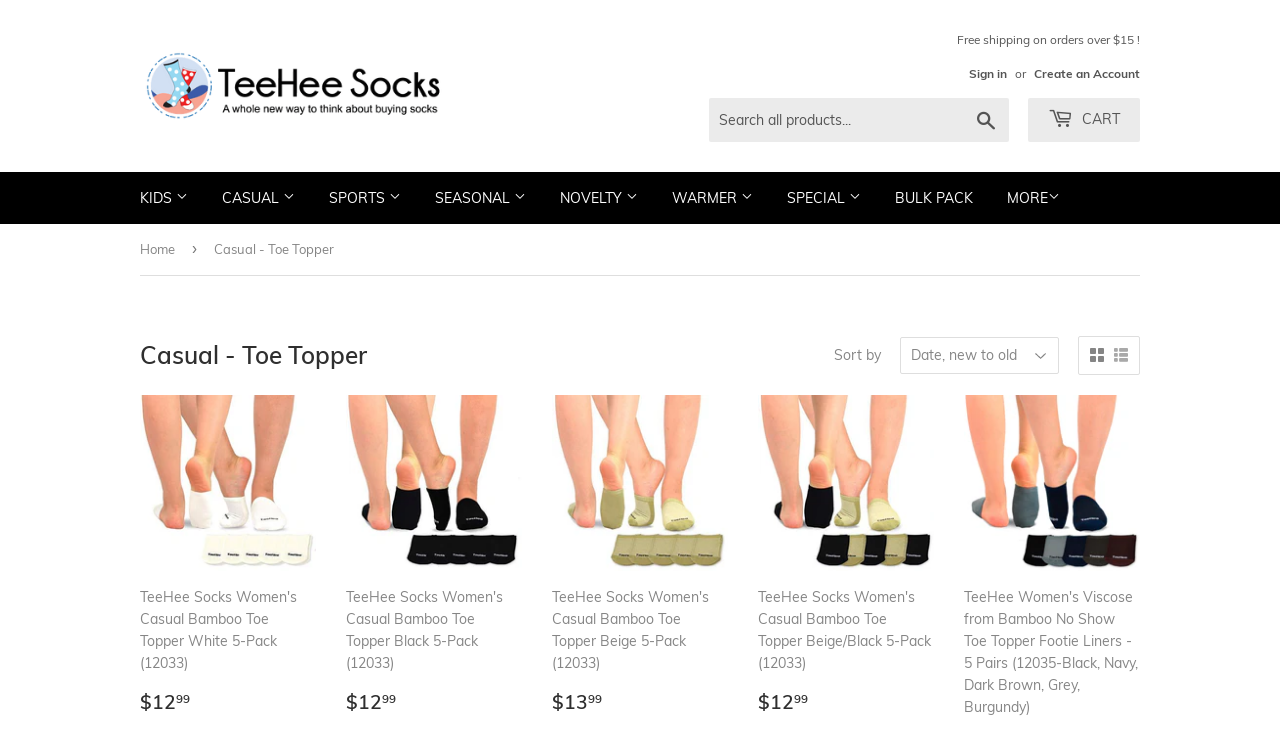

--- FILE ---
content_type: text/html; charset=utf-8
request_url: https://teeheesocks.com/collections/casual-toe-topper
body_size: 22123
content:
<!doctype html>
<html class="no-touch no-js">
<head>
  <script>(function(H){H.className=H.className.replace(/\bno-js\b/,'js')})(document.documentElement)</script>
  <!-- Basic page needs ================================================== -->
  <meta charset="utf-8">
  <meta http-equiv="X-UA-Compatible" content="IE=edge,chrome=1">

  
  <link rel="shortcut icon" href="//teeheesocks.com/cdn/shop/files/FAVICON_32x32.jpg?v=1614310030" type="image/png" />
  

  <!-- Title and description ================================================== -->
  
<!-- Added by AVADA SEO Suite -->






<meta name="twitter:image" content="">




<!-- Added by AVADA SEO Suite: Collection Structured Data -->
<script type="application/ld+json">{
  "@context": "https://schema.org",
  "@type": "ItemList",
  "itemListElement": [{
    "@type": "ListItem",
    "position": 1,
    "url": "https://teeheesocks.com/products/toe-topper-12033-5b01_white"
    },{
    "@type": "ListItem",
    "position": 2,
    "url": "https://teeheesocks.com/products/toe-topper-12033-5b01_blk"
    },{
    "@type": "ListItem",
    "position": 3,
    "url": "https://teeheesocks.com/products/toe-topper-12033-5b01_beg"
    },{
    "@type": "ListItem",
    "position": 4,
    "url": "https://teeheesocks.com/products/toe-topper-12033-5b01_bbg"
    },{
    "@type": "ListItem",
    "position": 5,
    "url": "https://teeheesocks.com/products/dark-5pk-2"
    },{
    "@type": "ListItem",
    "position": 6,
    "url": "https://teeheesocks.com/products/bright-5pk-2"
    },{
    "@type": "ListItem",
    "position": 7,
    "url": "https://teeheesocks.com/products/basic-5pk-2"
    },{
    "@type": "ListItem",
    "position": 8,
    "url": "https://teeheesocks.com/products/neon-5pk-2"
    },{
    "@type": "ListItem",
    "position": 9,
    "url": "https://teeheesocks.com/products/beige-5pk-2"
    },{
    "@type": "ListItem",
    "position": 10,
    "url": "https://teeheesocks.com/products/black-5pk-2"
    },{
    "@type": "ListItem",
    "position": 11,
    "url": "https://teeheesocks.com/products/pale-beige-black-5pk-2"
    }]
}</script>
<!-- /Added by AVADA SEO Suite --><!-- Added by AVADA SEO Suite: Breadcrumb Structured Data  -->
<script type="application/ld+json">{
  "@context": "https://schema.org",
  "@type": "BreadcrumbList",
  "itemListElement": [{
    "@type": "ListItem",
    "position": 1,
    "name": "Home",
    "item": "https://teeheesocks.com"
  }, {
    "@type": "ListItem",
    "position": 2,
    "name": "Casual - Toe Topper",
    "item": "https://teeheesocks.com/collections/casual-toe-topper"
  }]
}
</script>
<!-- Added by AVADA SEO Suite -->
<!-- Added by AVADA SEO Suite: WebSite SearchAction Structured Data  -->
<script type="application/ld+json">{
  "@context": "https://schema.org",
  "@type": "WebSite",
  "url": "https://teeheesocks.com",
  "potentialAction": {
  "@type": "SearchAction",
  "target": "https://teeheesocks.com/search?q={search_term_string}",
  "query-input": "required name=search_term_string"
  }
}
</script>
<!-- Added by AVADA SEO Suite --><!-- Added by AVADA SEO Suite: Organization Structured Data  -->
<script type="application/ld+json">{
  "@context": "https://schema.org",
  "@type": "Organization",
  "name": "TeeHee Socks",
  "url": "https:\/\/teeheesocks.com",
  "sameAs": [
    "https:\/\/twitter.com\/teeheesocks","https:\/\/www.facebook.com\/TeeHee-Socks-1775063646119386\/","https:\/\/www.instagram.com\/teehee_socks\/"
  ]
}
</script>
<!-- Added by AVADA SEO Suite -->



<!-- /Added by AVADA SEO Suite -->
<title>
  Casual - Toe Topper &ndash; TeeHee Socks
  </title>

  

  <!-- Product meta ================================================== -->
  <!-- /snippets/social-meta-tags.liquid -->




<meta property="og:site_name" content="TeeHee Socks">
<meta property="og:url" content="https://teeheesocks.com/collections/casual-toe-topper">
<meta property="og:title" content="Casual - Toe Topper">
<meta property="og:type" content="product.group">
<meta property="og:description" content="Fun & Crazy Socks & Sports & Outdoor Socks, Premium Quality +200 socks designs. Quality Socks. Great Prices. Holiday. Sports. Types: Easter, Mother's Day, Gift Box.">





  <meta name="twitter:site" content="@teeheesocks">

<meta name="twitter:card" content="summary_large_image">
<meta name="twitter:title" content="Casual - Toe Topper">
<meta name="twitter:description" content="Fun & Crazy Socks & Sports & Outdoor Socks, Premium Quality +200 socks designs. Quality Socks. Great Prices. Holiday. Sports. Types: Easter, Mother's Day, Gift Box.">


  <!-- Helpers ================================================== -->
  <link rel="canonical" href="https://teeheesocks.com/collections/casual-toe-topper">
  <meta name="viewport" content="width=device-width,initial-scale=1">

  <!-- CSS ================================================== -->
  <link href="//teeheesocks.com/cdn/shop/t/4/assets/theme.scss.css?v=147824520038169134701749848692" rel="stylesheet" type="text/css" media="all" />

  <!-- Header hook for plugins ================================================== -->
  <script>window.performance && window.performance.mark && window.performance.mark('shopify.content_for_header.start');</script><meta name="google-site-verification" content="fX4b2NVP1rCGR-RY-BmyrP5vAkJAsCNwFIGrqtOUKSM">
<meta name="facebook-domain-verification" content="c9qtk9vxgjkax0y1ae1j8nx1xoql7p">
<meta name="facebook-domain-verification" content="lap0reqnqfne7pdfrgwm5sn5w7t7s0">
<meta id="shopify-digital-wallet" name="shopify-digital-wallet" content="/27310325805/digital_wallets/dialog">
<meta name="shopify-checkout-api-token" content="ca31d92e8725494fb183753293aa7874">
<link rel="alternate" type="application/atom+xml" title="Feed" href="/collections/casual-toe-topper.atom" />
<link rel="alternate" type="application/json+oembed" href="https://teeheesocks.com/collections/casual-toe-topper.oembed">
<script async="async" src="/checkouts/internal/preloads.js?locale=en-US"></script>
<link rel="preconnect" href="https://shop.app" crossorigin="anonymous">
<script async="async" src="https://shop.app/checkouts/internal/preloads.js?locale=en-US&shop_id=27310325805" crossorigin="anonymous"></script>
<script id="apple-pay-shop-capabilities" type="application/json">{"shopId":27310325805,"countryCode":"US","currencyCode":"USD","merchantCapabilities":["supports3DS"],"merchantId":"gid:\/\/shopify\/Shop\/27310325805","merchantName":"TeeHee Socks","requiredBillingContactFields":["postalAddress","email","phone"],"requiredShippingContactFields":["postalAddress","email","phone"],"shippingType":"shipping","supportedNetworks":["visa","masterCard"],"total":{"type":"pending","label":"TeeHee Socks","amount":"1.00"},"shopifyPaymentsEnabled":true,"supportsSubscriptions":true}</script>
<script id="shopify-features" type="application/json">{"accessToken":"ca31d92e8725494fb183753293aa7874","betas":["rich-media-storefront-analytics"],"domain":"teeheesocks.com","predictiveSearch":true,"shopId":27310325805,"locale":"en"}</script>
<script>var Shopify = Shopify || {};
Shopify.shop = "tee-hee-socks.myshopify.com";
Shopify.locale = "en";
Shopify.currency = {"active":"USD","rate":"1.0"};
Shopify.country = "US";
Shopify.theme = {"name":"Supply","id":103227326616,"schema_name":"Supply","schema_version":"8.9.14","theme_store_id":679,"role":"main"};
Shopify.theme.handle = "null";
Shopify.theme.style = {"id":null,"handle":null};
Shopify.cdnHost = "teeheesocks.com/cdn";
Shopify.routes = Shopify.routes || {};
Shopify.routes.root = "/";</script>
<script type="module">!function(o){(o.Shopify=o.Shopify||{}).modules=!0}(window);</script>
<script>!function(o){function n(){var o=[];function n(){o.push(Array.prototype.slice.apply(arguments))}return n.q=o,n}var t=o.Shopify=o.Shopify||{};t.loadFeatures=n(),t.autoloadFeatures=n()}(window);</script>
<script>
  window.ShopifyPay = window.ShopifyPay || {};
  window.ShopifyPay.apiHost = "shop.app\/pay";
  window.ShopifyPay.redirectState = null;
</script>
<script id="shop-js-analytics" type="application/json">{"pageType":"collection"}</script>
<script defer="defer" async type="module" src="//teeheesocks.com/cdn/shopifycloud/shop-js/modules/v2/client.init-shop-cart-sync_IZsNAliE.en.esm.js"></script>
<script defer="defer" async type="module" src="//teeheesocks.com/cdn/shopifycloud/shop-js/modules/v2/chunk.common_0OUaOowp.esm.js"></script>
<script type="module">
  await import("//teeheesocks.com/cdn/shopifycloud/shop-js/modules/v2/client.init-shop-cart-sync_IZsNAliE.en.esm.js");
await import("//teeheesocks.com/cdn/shopifycloud/shop-js/modules/v2/chunk.common_0OUaOowp.esm.js");

  window.Shopify.SignInWithShop?.initShopCartSync?.({"fedCMEnabled":true,"windoidEnabled":true});

</script>
<script>
  window.Shopify = window.Shopify || {};
  if (!window.Shopify.featureAssets) window.Shopify.featureAssets = {};
  window.Shopify.featureAssets['shop-js'] = {"shop-cart-sync":["modules/v2/client.shop-cart-sync_DLOhI_0X.en.esm.js","modules/v2/chunk.common_0OUaOowp.esm.js"],"init-fed-cm":["modules/v2/client.init-fed-cm_C6YtU0w6.en.esm.js","modules/v2/chunk.common_0OUaOowp.esm.js"],"shop-button":["modules/v2/client.shop-button_BCMx7GTG.en.esm.js","modules/v2/chunk.common_0OUaOowp.esm.js"],"shop-cash-offers":["modules/v2/client.shop-cash-offers_BT26qb5j.en.esm.js","modules/v2/chunk.common_0OUaOowp.esm.js","modules/v2/chunk.modal_CGo_dVj3.esm.js"],"init-windoid":["modules/v2/client.init-windoid_B9PkRMql.en.esm.js","modules/v2/chunk.common_0OUaOowp.esm.js"],"init-shop-email-lookup-coordinator":["modules/v2/client.init-shop-email-lookup-coordinator_DZkqjsbU.en.esm.js","modules/v2/chunk.common_0OUaOowp.esm.js"],"shop-toast-manager":["modules/v2/client.shop-toast-manager_Di2EnuM7.en.esm.js","modules/v2/chunk.common_0OUaOowp.esm.js"],"shop-login-button":["modules/v2/client.shop-login-button_BtqW_SIO.en.esm.js","modules/v2/chunk.common_0OUaOowp.esm.js","modules/v2/chunk.modal_CGo_dVj3.esm.js"],"avatar":["modules/v2/client.avatar_BTnouDA3.en.esm.js"],"pay-button":["modules/v2/client.pay-button_CWa-C9R1.en.esm.js","modules/v2/chunk.common_0OUaOowp.esm.js"],"init-shop-cart-sync":["modules/v2/client.init-shop-cart-sync_IZsNAliE.en.esm.js","modules/v2/chunk.common_0OUaOowp.esm.js"],"init-customer-accounts":["modules/v2/client.init-customer-accounts_DenGwJTU.en.esm.js","modules/v2/client.shop-login-button_BtqW_SIO.en.esm.js","modules/v2/chunk.common_0OUaOowp.esm.js","modules/v2/chunk.modal_CGo_dVj3.esm.js"],"init-shop-for-new-customer-accounts":["modules/v2/client.init-shop-for-new-customer-accounts_JdHXxpS9.en.esm.js","modules/v2/client.shop-login-button_BtqW_SIO.en.esm.js","modules/v2/chunk.common_0OUaOowp.esm.js","modules/v2/chunk.modal_CGo_dVj3.esm.js"],"init-customer-accounts-sign-up":["modules/v2/client.init-customer-accounts-sign-up_D6__K_p8.en.esm.js","modules/v2/client.shop-login-button_BtqW_SIO.en.esm.js","modules/v2/chunk.common_0OUaOowp.esm.js","modules/v2/chunk.modal_CGo_dVj3.esm.js"],"checkout-modal":["modules/v2/client.checkout-modal_C_ZQDY6s.en.esm.js","modules/v2/chunk.common_0OUaOowp.esm.js","modules/v2/chunk.modal_CGo_dVj3.esm.js"],"shop-follow-button":["modules/v2/client.shop-follow-button_XetIsj8l.en.esm.js","modules/v2/chunk.common_0OUaOowp.esm.js","modules/v2/chunk.modal_CGo_dVj3.esm.js"],"lead-capture":["modules/v2/client.lead-capture_DvA72MRN.en.esm.js","modules/v2/chunk.common_0OUaOowp.esm.js","modules/v2/chunk.modal_CGo_dVj3.esm.js"],"shop-login":["modules/v2/client.shop-login_ClXNxyh6.en.esm.js","modules/v2/chunk.common_0OUaOowp.esm.js","modules/v2/chunk.modal_CGo_dVj3.esm.js"],"payment-terms":["modules/v2/client.payment-terms_CNlwjfZz.en.esm.js","modules/v2/chunk.common_0OUaOowp.esm.js","modules/v2/chunk.modal_CGo_dVj3.esm.js"]};
</script>
<script>(function() {
  var isLoaded = false;
  function asyncLoad() {
    if (isLoaded) return;
    isLoaded = true;
    var urls = ["https:\/\/contactform.hulkapps.com\/skeletopapp.js?shop=tee-hee-socks.myshopify.com","https:\/\/cdn.hextom.com\/js\/freeshippingbar.js?shop=tee-hee-socks.myshopify.com"];
    for (var i = 0; i < urls.length; i++) {
      var s = document.createElement('script');
      s.type = 'text/javascript';
      s.async = true;
      s.src = urls[i];
      var x = document.getElementsByTagName('script')[0];
      x.parentNode.insertBefore(s, x);
    }
  };
  if(window.attachEvent) {
    window.attachEvent('onload', asyncLoad);
  } else {
    window.addEventListener('load', asyncLoad, false);
  }
})();</script>
<script id="__st">var __st={"a":27310325805,"offset":-28800,"reqid":"35f874b7-4930-4447-9d4a-7f090cfc5195-1768416373","pageurl":"teeheesocks.com\/collections\/casual-toe-topper","u":"e7bb648f0187","p":"collection","rtyp":"collection","rid":210507923608};</script>
<script>window.ShopifyPaypalV4VisibilityTracking = true;</script>
<script id="captcha-bootstrap">!function(){'use strict';const t='contact',e='account',n='new_comment',o=[[t,t],['blogs',n],['comments',n],[t,'customer']],c=[[e,'customer_login'],[e,'guest_login'],[e,'recover_customer_password'],[e,'create_customer']],r=t=>t.map((([t,e])=>`form[action*='/${t}']:not([data-nocaptcha='true']) input[name='form_type'][value='${e}']`)).join(','),a=t=>()=>t?[...document.querySelectorAll(t)].map((t=>t.form)):[];function s(){const t=[...o],e=r(t);return a(e)}const i='password',u='form_key',d=['recaptcha-v3-token','g-recaptcha-response','h-captcha-response',i],f=()=>{try{return window.sessionStorage}catch{return}},m='__shopify_v',_=t=>t.elements[u];function p(t,e,n=!1){try{const o=window.sessionStorage,c=JSON.parse(o.getItem(e)),{data:r}=function(t){const{data:e,action:n}=t;return t[m]||n?{data:e,action:n}:{data:t,action:n}}(c);for(const[e,n]of Object.entries(r))t.elements[e]&&(t.elements[e].value=n);n&&o.removeItem(e)}catch(o){console.error('form repopulation failed',{error:o})}}const l='form_type',E='cptcha';function T(t){t.dataset[E]=!0}const w=window,h=w.document,L='Shopify',v='ce_forms',y='captcha';let A=!1;((t,e)=>{const n=(g='f06e6c50-85a8-45c8-87d0-21a2b65856fe',I='https://cdn.shopify.com/shopifycloud/storefront-forms-hcaptcha/ce_storefront_forms_captcha_hcaptcha.v1.5.2.iife.js',D={infoText:'Protected by hCaptcha',privacyText:'Privacy',termsText:'Terms'},(t,e,n)=>{const o=w[L][v],c=o.bindForm;if(c)return c(t,g,e,D).then(n);var r;o.q.push([[t,g,e,D],n]),r=I,A||(h.body.append(Object.assign(h.createElement('script'),{id:'captcha-provider',async:!0,src:r})),A=!0)});var g,I,D;w[L]=w[L]||{},w[L][v]=w[L][v]||{},w[L][v].q=[],w[L][y]=w[L][y]||{},w[L][y].protect=function(t,e){n(t,void 0,e),T(t)},Object.freeze(w[L][y]),function(t,e,n,w,h,L){const[v,y,A,g]=function(t,e,n){const i=e?o:[],u=t?c:[],d=[...i,...u],f=r(d),m=r(i),_=r(d.filter((([t,e])=>n.includes(e))));return[a(f),a(m),a(_),s()]}(w,h,L),I=t=>{const e=t.target;return e instanceof HTMLFormElement?e:e&&e.form},D=t=>v().includes(t);t.addEventListener('submit',(t=>{const e=I(t);if(!e)return;const n=D(e)&&!e.dataset.hcaptchaBound&&!e.dataset.recaptchaBound,o=_(e),c=g().includes(e)&&(!o||!o.value);(n||c)&&t.preventDefault(),c&&!n&&(function(t){try{if(!f())return;!function(t){const e=f();if(!e)return;const n=_(t);if(!n)return;const o=n.value;o&&e.removeItem(o)}(t);const e=Array.from(Array(32),(()=>Math.random().toString(36)[2])).join('');!function(t,e){_(t)||t.append(Object.assign(document.createElement('input'),{type:'hidden',name:u})),t.elements[u].value=e}(t,e),function(t,e){const n=f();if(!n)return;const o=[...t.querySelectorAll(`input[type='${i}']`)].map((({name:t})=>t)),c=[...d,...o],r={};for(const[a,s]of new FormData(t).entries())c.includes(a)||(r[a]=s);n.setItem(e,JSON.stringify({[m]:1,action:t.action,data:r}))}(t,e)}catch(e){console.error('failed to persist form',e)}}(e),e.submit())}));const S=(t,e)=>{t&&!t.dataset[E]&&(n(t,e.some((e=>e===t))),T(t))};for(const o of['focusin','change'])t.addEventListener(o,(t=>{const e=I(t);D(e)&&S(e,y())}));const B=e.get('form_key'),M=e.get(l),P=B&&M;t.addEventListener('DOMContentLoaded',(()=>{const t=y();if(P)for(const e of t)e.elements[l].value===M&&p(e,B);[...new Set([...A(),...v().filter((t=>'true'===t.dataset.shopifyCaptcha))])].forEach((e=>S(e,t)))}))}(h,new URLSearchParams(w.location.search),n,t,e,['guest_login'])})(!0,!0)}();</script>
<script integrity="sha256-4kQ18oKyAcykRKYeNunJcIwy7WH5gtpwJnB7kiuLZ1E=" data-source-attribution="shopify.loadfeatures" defer="defer" src="//teeheesocks.com/cdn/shopifycloud/storefront/assets/storefront/load_feature-a0a9edcb.js" crossorigin="anonymous"></script>
<script crossorigin="anonymous" defer="defer" src="//teeheesocks.com/cdn/shopifycloud/storefront/assets/shopify_pay/storefront-65b4c6d7.js?v=20250812"></script>
<script data-source-attribution="shopify.dynamic_checkout.dynamic.init">var Shopify=Shopify||{};Shopify.PaymentButton=Shopify.PaymentButton||{isStorefrontPortableWallets:!0,init:function(){window.Shopify.PaymentButton.init=function(){};var t=document.createElement("script");t.src="https://teeheesocks.com/cdn/shopifycloud/portable-wallets/latest/portable-wallets.en.js",t.type="module",document.head.appendChild(t)}};
</script>
<script data-source-attribution="shopify.dynamic_checkout.buyer_consent">
  function portableWalletsHideBuyerConsent(e){var t=document.getElementById("shopify-buyer-consent"),n=document.getElementById("shopify-subscription-policy-button");t&&n&&(t.classList.add("hidden"),t.setAttribute("aria-hidden","true"),n.removeEventListener("click",e))}function portableWalletsShowBuyerConsent(e){var t=document.getElementById("shopify-buyer-consent"),n=document.getElementById("shopify-subscription-policy-button");t&&n&&(t.classList.remove("hidden"),t.removeAttribute("aria-hidden"),n.addEventListener("click",e))}window.Shopify?.PaymentButton&&(window.Shopify.PaymentButton.hideBuyerConsent=portableWalletsHideBuyerConsent,window.Shopify.PaymentButton.showBuyerConsent=portableWalletsShowBuyerConsent);
</script>
<script data-source-attribution="shopify.dynamic_checkout.cart.bootstrap">document.addEventListener("DOMContentLoaded",(function(){function t(){return document.querySelector("shopify-accelerated-checkout-cart, shopify-accelerated-checkout")}if(t())Shopify.PaymentButton.init();else{new MutationObserver((function(e,n){t()&&(Shopify.PaymentButton.init(),n.disconnect())})).observe(document.body,{childList:!0,subtree:!0})}}));
</script>
<link id="shopify-accelerated-checkout-styles" rel="stylesheet" media="screen" href="https://teeheesocks.com/cdn/shopifycloud/portable-wallets/latest/accelerated-checkout-backwards-compat.css" crossorigin="anonymous">
<style id="shopify-accelerated-checkout-cart">
        #shopify-buyer-consent {
  margin-top: 1em;
  display: inline-block;
  width: 100%;
}

#shopify-buyer-consent.hidden {
  display: none;
}

#shopify-subscription-policy-button {
  background: none;
  border: none;
  padding: 0;
  text-decoration: underline;
  font-size: inherit;
  cursor: pointer;
}

#shopify-subscription-policy-button::before {
  box-shadow: none;
}

      </style>

<script>window.performance && window.performance.mark && window.performance.mark('shopify.content_for_header.end');</script>

  
  

  <script src="//teeheesocks.com/cdn/shop/t/4/assets/jquery-2.2.3.min.js?v=58211863146907186831593002880" type="text/javascript"></script>

  <script src="//teeheesocks.com/cdn/shop/t/4/assets/lazysizes.min.js?v=8147953233334221341593002881" async="async"></script>
  <script src="//teeheesocks.com/cdn/shop/t/4/assets/vendor.js?v=106177282645720727331593002884" defer="defer"></script>
  <script src="//teeheesocks.com/cdn/shop/t/4/assets/theme.js?v=88090588602936917221593002893" defer="defer"></script>


<meta property="og:image" content="https://cdn.shopify.com/s/files/1/0273/1032/5805/files/TeeHeeSocks_Logo.png?height=628&pad_color=fff&v=1613741876&width=1200" />
<meta property="og:image:secure_url" content="https://cdn.shopify.com/s/files/1/0273/1032/5805/files/TeeHeeSocks_Logo.png?height=628&pad_color=fff&v=1613741876&width=1200" />
<meta property="og:image:width" content="1200" />
<meta property="og:image:height" content="628" />
<link href="https://monorail-edge.shopifysvc.com" rel="dns-prefetch">
<script>(function(){if ("sendBeacon" in navigator && "performance" in window) {try {var session_token_from_headers = performance.getEntriesByType('navigation')[0].serverTiming.find(x => x.name == '_s').description;} catch {var session_token_from_headers = undefined;}var session_cookie_matches = document.cookie.match(/_shopify_s=([^;]*)/);var session_token_from_cookie = session_cookie_matches && session_cookie_matches.length === 2 ? session_cookie_matches[1] : "";var session_token = session_token_from_headers || session_token_from_cookie || "";function handle_abandonment_event(e) {var entries = performance.getEntries().filter(function(entry) {return /monorail-edge.shopifysvc.com/.test(entry.name);});if (!window.abandonment_tracked && entries.length === 0) {window.abandonment_tracked = true;var currentMs = Date.now();var navigation_start = performance.timing.navigationStart;var payload = {shop_id: 27310325805,url: window.location.href,navigation_start,duration: currentMs - navigation_start,session_token,page_type: "collection"};window.navigator.sendBeacon("https://monorail-edge.shopifysvc.com/v1/produce", JSON.stringify({schema_id: "online_store_buyer_site_abandonment/1.1",payload: payload,metadata: {event_created_at_ms: currentMs,event_sent_at_ms: currentMs}}));}}window.addEventListener('pagehide', handle_abandonment_event);}}());</script>
<script id="web-pixels-manager-setup">(function e(e,d,r,n,o){if(void 0===o&&(o={}),!Boolean(null===(a=null===(i=window.Shopify)||void 0===i?void 0:i.analytics)||void 0===a?void 0:a.replayQueue)){var i,a;window.Shopify=window.Shopify||{};var t=window.Shopify;t.analytics=t.analytics||{};var s=t.analytics;s.replayQueue=[],s.publish=function(e,d,r){return s.replayQueue.push([e,d,r]),!0};try{self.performance.mark("wpm:start")}catch(e){}var l=function(){var e={modern:/Edge?\/(1{2}[4-9]|1[2-9]\d|[2-9]\d{2}|\d{4,})\.\d+(\.\d+|)|Firefox\/(1{2}[4-9]|1[2-9]\d|[2-9]\d{2}|\d{4,})\.\d+(\.\d+|)|Chrom(ium|e)\/(9{2}|\d{3,})\.\d+(\.\d+|)|(Maci|X1{2}).+ Version\/(15\.\d+|(1[6-9]|[2-9]\d|\d{3,})\.\d+)([,.]\d+|)( \(\w+\)|)( Mobile\/\w+|) Safari\/|Chrome.+OPR\/(9{2}|\d{3,})\.\d+\.\d+|(CPU[ +]OS|iPhone[ +]OS|CPU[ +]iPhone|CPU IPhone OS|CPU iPad OS)[ +]+(15[._]\d+|(1[6-9]|[2-9]\d|\d{3,})[._]\d+)([._]\d+|)|Android:?[ /-](13[3-9]|1[4-9]\d|[2-9]\d{2}|\d{4,})(\.\d+|)(\.\d+|)|Android.+Firefox\/(13[5-9]|1[4-9]\d|[2-9]\d{2}|\d{4,})\.\d+(\.\d+|)|Android.+Chrom(ium|e)\/(13[3-9]|1[4-9]\d|[2-9]\d{2}|\d{4,})\.\d+(\.\d+|)|SamsungBrowser\/([2-9]\d|\d{3,})\.\d+/,legacy:/Edge?\/(1[6-9]|[2-9]\d|\d{3,})\.\d+(\.\d+|)|Firefox\/(5[4-9]|[6-9]\d|\d{3,})\.\d+(\.\d+|)|Chrom(ium|e)\/(5[1-9]|[6-9]\d|\d{3,})\.\d+(\.\d+|)([\d.]+$|.*Safari\/(?![\d.]+ Edge\/[\d.]+$))|(Maci|X1{2}).+ Version\/(10\.\d+|(1[1-9]|[2-9]\d|\d{3,})\.\d+)([,.]\d+|)( \(\w+\)|)( Mobile\/\w+|) Safari\/|Chrome.+OPR\/(3[89]|[4-9]\d|\d{3,})\.\d+\.\d+|(CPU[ +]OS|iPhone[ +]OS|CPU[ +]iPhone|CPU IPhone OS|CPU iPad OS)[ +]+(10[._]\d+|(1[1-9]|[2-9]\d|\d{3,})[._]\d+)([._]\d+|)|Android:?[ /-](13[3-9]|1[4-9]\d|[2-9]\d{2}|\d{4,})(\.\d+|)(\.\d+|)|Mobile Safari.+OPR\/([89]\d|\d{3,})\.\d+\.\d+|Android.+Firefox\/(13[5-9]|1[4-9]\d|[2-9]\d{2}|\d{4,})\.\d+(\.\d+|)|Android.+Chrom(ium|e)\/(13[3-9]|1[4-9]\d|[2-9]\d{2}|\d{4,})\.\d+(\.\d+|)|Android.+(UC? ?Browser|UCWEB|U3)[ /]?(15\.([5-9]|\d{2,})|(1[6-9]|[2-9]\d|\d{3,})\.\d+)\.\d+|SamsungBrowser\/(5\.\d+|([6-9]|\d{2,})\.\d+)|Android.+MQ{2}Browser\/(14(\.(9|\d{2,})|)|(1[5-9]|[2-9]\d|\d{3,})(\.\d+|))(\.\d+|)|K[Aa][Ii]OS\/(3\.\d+|([4-9]|\d{2,})\.\d+)(\.\d+|)/},d=e.modern,r=e.legacy,n=navigator.userAgent;return n.match(d)?"modern":n.match(r)?"legacy":"unknown"}(),u="modern"===l?"modern":"legacy",c=(null!=n?n:{modern:"",legacy:""})[u],f=function(e){return[e.baseUrl,"/wpm","/b",e.hashVersion,"modern"===e.buildTarget?"m":"l",".js"].join("")}({baseUrl:d,hashVersion:r,buildTarget:u}),m=function(e){var d=e.version,r=e.bundleTarget,n=e.surface,o=e.pageUrl,i=e.monorailEndpoint;return{emit:function(e){var a=e.status,t=e.errorMsg,s=(new Date).getTime(),l=JSON.stringify({metadata:{event_sent_at_ms:s},events:[{schema_id:"web_pixels_manager_load/3.1",payload:{version:d,bundle_target:r,page_url:o,status:a,surface:n,error_msg:t},metadata:{event_created_at_ms:s}}]});if(!i)return console&&console.warn&&console.warn("[Web Pixels Manager] No Monorail endpoint provided, skipping logging."),!1;try{return self.navigator.sendBeacon.bind(self.navigator)(i,l)}catch(e){}var u=new XMLHttpRequest;try{return u.open("POST",i,!0),u.setRequestHeader("Content-Type","text/plain"),u.send(l),!0}catch(e){return console&&console.warn&&console.warn("[Web Pixels Manager] Got an unhandled error while logging to Monorail."),!1}}}}({version:r,bundleTarget:l,surface:e.surface,pageUrl:self.location.href,monorailEndpoint:e.monorailEndpoint});try{o.browserTarget=l,function(e){var d=e.src,r=e.async,n=void 0===r||r,o=e.onload,i=e.onerror,a=e.sri,t=e.scriptDataAttributes,s=void 0===t?{}:t,l=document.createElement("script"),u=document.querySelector("head"),c=document.querySelector("body");if(l.async=n,l.src=d,a&&(l.integrity=a,l.crossOrigin="anonymous"),s)for(var f in s)if(Object.prototype.hasOwnProperty.call(s,f))try{l.dataset[f]=s[f]}catch(e){}if(o&&l.addEventListener("load",o),i&&l.addEventListener("error",i),u)u.appendChild(l);else{if(!c)throw new Error("Did not find a head or body element to append the script");c.appendChild(l)}}({src:f,async:!0,onload:function(){if(!function(){var e,d;return Boolean(null===(d=null===(e=window.Shopify)||void 0===e?void 0:e.analytics)||void 0===d?void 0:d.initialized)}()){var d=window.webPixelsManager.init(e)||void 0;if(d){var r=window.Shopify.analytics;r.replayQueue.forEach((function(e){var r=e[0],n=e[1],o=e[2];d.publishCustomEvent(r,n,o)})),r.replayQueue=[],r.publish=d.publishCustomEvent,r.visitor=d.visitor,r.initialized=!0}}},onerror:function(){return m.emit({status:"failed",errorMsg:"".concat(f," has failed to load")})},sri:function(e){var d=/^sha384-[A-Za-z0-9+/=]+$/;return"string"==typeof e&&d.test(e)}(c)?c:"",scriptDataAttributes:o}),m.emit({status:"loading"})}catch(e){m.emit({status:"failed",errorMsg:(null==e?void 0:e.message)||"Unknown error"})}}})({shopId: 27310325805,storefrontBaseUrl: "https://teeheesocks.com",extensionsBaseUrl: "https://extensions.shopifycdn.com/cdn/shopifycloud/web-pixels-manager",monorailEndpoint: "https://monorail-edge.shopifysvc.com/unstable/produce_batch",surface: "storefront-renderer",enabledBetaFlags: ["2dca8a86","a0d5f9d2"],webPixelsConfigList: [{"id":"519274709","configuration":"{\"config\":\"{\\\"pixel_id\\\":\\\"GT-WBZPJ4D\\\",\\\"target_country\\\":\\\"US\\\",\\\"gtag_events\\\":[{\\\"type\\\":\\\"purchase\\\",\\\"action_label\\\":\\\"MC-04CTFNQDRM\\\"},{\\\"type\\\":\\\"page_view\\\",\\\"action_label\\\":\\\"MC-04CTFNQDRM\\\"},{\\\"type\\\":\\\"view_item\\\",\\\"action_label\\\":\\\"MC-04CTFNQDRM\\\"}],\\\"enable_monitoring_mode\\\":false}\"}","eventPayloadVersion":"v1","runtimeContext":"OPEN","scriptVersion":"b2a88bafab3e21179ed38636efcd8a93","type":"APP","apiClientId":1780363,"privacyPurposes":[],"dataSharingAdjustments":{"protectedCustomerApprovalScopes":["read_customer_address","read_customer_email","read_customer_name","read_customer_personal_data","read_customer_phone"]}},{"id":"224428245","configuration":"{\"pixel_id\":\"560524804717472\",\"pixel_type\":\"facebook_pixel\",\"metaapp_system_user_token\":\"-\"}","eventPayloadVersion":"v1","runtimeContext":"OPEN","scriptVersion":"ca16bc87fe92b6042fbaa3acc2fbdaa6","type":"APP","apiClientId":2329312,"privacyPurposes":["ANALYTICS","MARKETING","SALE_OF_DATA"],"dataSharingAdjustments":{"protectedCustomerApprovalScopes":["read_customer_address","read_customer_email","read_customer_name","read_customer_personal_data","read_customer_phone"]}},{"id":"82313429","eventPayloadVersion":"v1","runtimeContext":"LAX","scriptVersion":"1","type":"CUSTOM","privacyPurposes":["ANALYTICS"],"name":"Google Analytics tag (migrated)"},{"id":"shopify-app-pixel","configuration":"{}","eventPayloadVersion":"v1","runtimeContext":"STRICT","scriptVersion":"0450","apiClientId":"shopify-pixel","type":"APP","privacyPurposes":["ANALYTICS","MARKETING"]},{"id":"shopify-custom-pixel","eventPayloadVersion":"v1","runtimeContext":"LAX","scriptVersion":"0450","apiClientId":"shopify-pixel","type":"CUSTOM","privacyPurposes":["ANALYTICS","MARKETING"]}],isMerchantRequest: false,initData: {"shop":{"name":"TeeHee Socks","paymentSettings":{"currencyCode":"USD"},"myshopifyDomain":"tee-hee-socks.myshopify.com","countryCode":"US","storefrontUrl":"https:\/\/teeheesocks.com"},"customer":null,"cart":null,"checkout":null,"productVariants":[],"purchasingCompany":null},},"https://teeheesocks.com/cdn","7cecd0b6w90c54c6cpe92089d5m57a67346",{"modern":"","legacy":""},{"shopId":"27310325805","storefrontBaseUrl":"https:\/\/teeheesocks.com","extensionBaseUrl":"https:\/\/extensions.shopifycdn.com\/cdn\/shopifycloud\/web-pixels-manager","surface":"storefront-renderer","enabledBetaFlags":"[\"2dca8a86\", \"a0d5f9d2\"]","isMerchantRequest":"false","hashVersion":"7cecd0b6w90c54c6cpe92089d5m57a67346","publish":"custom","events":"[[\"page_viewed\",{}],[\"collection_viewed\",{\"collection\":{\"id\":\"210507923608\",\"title\":\"Casual - Toe Topper\",\"productVariants\":[{\"price\":{\"amount\":12.99,\"currencyCode\":\"USD\"},\"product\":{\"title\":\"TeeHee Socks Women's Casual Bamboo Toe Topper White 5-Pack (12033)\",\"vendor\":\"TEEHEE SOCKS\",\"id\":\"5562709606552\",\"untranslatedTitle\":\"TeeHee Socks Women's Casual Bamboo Toe Topper White 5-Pack (12033)\",\"url\":\"\/products\/toe-topper-12033-5b01_white\",\"type\":\"SOCKS\"},\"id\":\"35517658824856\",\"image\":{\"src\":\"\/\/teeheesocks.com\/cdn\/shop\/products\/12033-5B01_WHITE.jpg?v=1596576913\"},\"sku\":\"S\/12033-5B01_WHITE\",\"title\":\"Default Title\",\"untranslatedTitle\":\"Default Title\"},{\"price\":{\"amount\":12.99,\"currencyCode\":\"USD\"},\"product\":{\"title\":\"TeeHee Socks Women's Casual Bamboo Toe Topper Black 5-Pack (12033)\",\"vendor\":\"TEEHEE SOCKS\",\"id\":\"5562709377176\",\"untranslatedTitle\":\"TeeHee Socks Women's Casual Bamboo Toe Topper Black 5-Pack (12033)\",\"url\":\"\/products\/toe-topper-12033-5b01_blk\",\"type\":\"SOCKS\"},\"id\":\"35517658464408\",\"image\":{\"src\":\"\/\/teeheesocks.com\/cdn\/shop\/products\/12033-5B01_BLK.jpg?v=1596576912\"},\"sku\":\"S\/12033-5B01_BLK\",\"title\":\"Default Title\",\"untranslatedTitle\":\"Default Title\"},{\"price\":{\"amount\":13.99,\"currencyCode\":\"USD\"},\"product\":{\"title\":\"TeeHee Socks Women's Casual Bamboo Toe Topper Beige 5-Pack (12033)\",\"vendor\":\"TEEHEE SOCKS\",\"id\":\"5562709147800\",\"untranslatedTitle\":\"TeeHee Socks Women's Casual Bamboo Toe Topper Beige 5-Pack (12033)\",\"url\":\"\/products\/toe-topper-12033-5b01_beg\",\"type\":\"SOCKS\"},\"id\":\"35517658235032\",\"image\":{\"src\":\"\/\/teeheesocks.com\/cdn\/shop\/products\/12033-5B01_BEG.jpg?v=1596576912\"},\"sku\":\"S\/12033-5B01_BEG\",\"title\":\"Default Title\",\"untranslatedTitle\":\"Default Title\"},{\"price\":{\"amount\":12.99,\"currencyCode\":\"USD\"},\"product\":{\"title\":\"TeeHee Socks Women's Casual Bamboo Toe Topper Beige\/Black 5-Pack (12033)\",\"vendor\":\"TEEHEE SOCKS\",\"id\":\"5562708951192\",\"untranslatedTitle\":\"TeeHee Socks Women's Casual Bamboo Toe Topper Beige\/Black 5-Pack (12033)\",\"url\":\"\/products\/toe-topper-12033-5b01_bbg\",\"type\":\"SOCKS\"},\"id\":\"35517658005656\",\"image\":{\"src\":\"\/\/teeheesocks.com\/cdn\/shop\/products\/12033-5B01_BBG.jpg?v=1596576912\"},\"sku\":\"S\/12033-5B01_BBG\",\"title\":\"Default Title\",\"untranslatedTitle\":\"Default Title\"},{\"price\":{\"amount\":12.99,\"currencyCode\":\"USD\"},\"product\":{\"title\":\"TeeHee Women's Viscose from Bamboo No Show Toe Topper Footie Liners - 5 Pairs (12035-Black, Navy, Dark Brown, Grey, Burgundy)\",\"vendor\":\"Tee Hee Socks\",\"id\":\"4368524345389\",\"untranslatedTitle\":\"TeeHee Women's Viscose from Bamboo No Show Toe Topper Footie Liners - 5 Pairs (12035-Black, Navy, Dark Brown, Grey, Burgundy)\",\"url\":\"\/products\/dark-5pk-2\",\"type\":\"\"},\"id\":\"31274242211885\",\"image\":{\"src\":\"\/\/teeheesocks.com\/cdn\/shop\/products\/12035-5B01-1B.jpg?v=1596573330\"},\"sku\":\"S\/12035-5B01\",\"title\":\"Default Title\",\"untranslatedTitle\":\"Default Title\"},{\"price\":{\"amount\":12.99,\"currencyCode\":\"USD\"},\"product\":{\"title\":\"TeeHee Women's Viscose from Bamboo No Show Toe Topper Footie Liners - 5 Pairs (12034-Red, Orange, Purple, Yellow, White)\",\"vendor\":\"Tee Hee Socks\",\"id\":\"4368524312621\",\"untranslatedTitle\":\"TeeHee Women's Viscose from Bamboo No Show Toe Topper Footie Liners - 5 Pairs (12034-Red, Orange, Purple, Yellow, White)\",\"url\":\"\/products\/bright-5pk-2\",\"type\":\"\"},\"id\":\"31274242179117\",\"image\":{\"src\":\"\/\/teeheesocks.com\/cdn\/shop\/products\/12034-5B01-1B.jpg?v=1596573330\"},\"sku\":\"S\/12034-5B01\",\"title\":\"Default Title\",\"untranslatedTitle\":\"Default Title\"},{\"price\":{\"amount\":12.99,\"currencyCode\":\"USD\"},\"product\":{\"title\":\"TeeHee Women's Viscose from Bamboo No Show Toe Topper Footie Liners - 5 Pairs (12033-Kakhi, Grey, Taupe, White, Black)\",\"vendor\":\"Tee Hee Socks\",\"id\":\"4368524279853\",\"untranslatedTitle\":\"TeeHee Women's Viscose from Bamboo No Show Toe Topper Footie Liners - 5 Pairs (12033-Kakhi, Grey, Taupe, White, Black)\",\"url\":\"\/products\/basic-5pk-2\",\"type\":\"\"},\"id\":\"31274242146349\",\"image\":{\"src\":\"\/\/teeheesocks.com\/cdn\/shop\/products\/12033-5B01-1B.jpg?v=1596573330\"},\"sku\":\"S\/12033-5B01\",\"title\":\"Default Title\",\"untranslatedTitle\":\"Default Title\"},{\"price\":{\"amount\":12.99,\"currencyCode\":\"USD\"},\"product\":{\"title\":\"TeeHee Women's Seamless No Show Toe Topper Footie Liners - 5 Pairs with Non-Skid Bottom (11785-Neon Color Assorted)\",\"vendor\":\"Tee Hee Socks\",\"id\":\"4368524214317\",\"untranslatedTitle\":\"TeeHee Women's Seamless No Show Toe Topper Footie Liners - 5 Pairs with Non-Skid Bottom (11785-Neon Color Assorted)\",\"url\":\"\/products\/neon-5pk-2\",\"type\":\"\"},\"id\":\"31274242080813\",\"image\":{\"src\":\"\/\/teeheesocks.com\/cdn\/shop\/products\/11785-5N01_Neon-1B.jpg?v=1596573329\"},\"sku\":\"S\/11785-5N01_NEON\",\"title\":\"Default Title\",\"untranslatedTitle\":\"Default Title\"},{\"price\":{\"amount\":12.99,\"currencyCode\":\"USD\"},\"product\":{\"title\":\"TeeHee Women's Seamless No Show Toe Topper Footie Liners - 5 Pairs with Non-Skid Bottom (11785-Pale Beige)\",\"vendor\":\"Tee Hee Socks\",\"id\":\"4368524181549\",\"untranslatedTitle\":\"TeeHee Women's Seamless No Show Toe Topper Footie Liners - 5 Pairs with Non-Skid Bottom (11785-Pale Beige)\",\"url\":\"\/products\/beige-5pk-2\",\"type\":\"\"},\"id\":\"31274242015277\",\"image\":{\"src\":\"\/\/teeheesocks.com\/cdn\/shop\/products\/11785-5N01BGE-1B.jpg?v=1596573330\"},\"sku\":\"S\/11785-5N01_BGE\",\"title\":\"Default Title\",\"untranslatedTitle\":\"Default Title\"},{\"price\":{\"amount\":12.99,\"currencyCode\":\"USD\"},\"product\":{\"title\":\"TeeHee Women's Seamless No Show Toe Topper Footie Liners - 5 Pairs with Non-Skid Bottom (11785-Black)\",\"vendor\":\"Tee Hee Socks\",\"id\":\"4368524148781\",\"untranslatedTitle\":\"TeeHee Women's Seamless No Show Toe Topper Footie Liners - 5 Pairs with Non-Skid Bottom (11785-Black)\",\"url\":\"\/products\/black-5pk-2\",\"type\":\"\"},\"id\":\"31274241982509\",\"image\":{\"src\":\"\/\/teeheesocks.com\/cdn\/shop\/products\/11785-5N01BLK-1B.jpg?v=1596573329\"},\"sku\":\"S\/11785-5N01_BLK\",\"title\":\"Default Title\",\"untranslatedTitle\":\"Default Title\"},{\"price\":{\"amount\":12.99,\"currencyCode\":\"USD\"},\"product\":{\"title\":\"TeeHee Women's Seamless No Show Toe Topper Footie Liners - 5 Pairs with Non-Skid Bottom (11785-3 Pale Beige, 2 Black)\",\"vendor\":\"Tee Hee Socks\",\"id\":\"4368524116013\",\"untranslatedTitle\":\"TeeHee Women's Seamless No Show Toe Topper Footie Liners - 5 Pairs with Non-Skid Bottom (11785-3 Pale Beige, 2 Black)\",\"url\":\"\/products\/pale-beige-black-5pk-2\",\"type\":\"\"},\"id\":\"31274241949741\",\"image\":{\"src\":\"\/\/teeheesocks.com\/cdn\/shop\/products\/11785-5N01-1B.jpg?v=1596573330\"},\"sku\":\"S\/11785-5N01\",\"title\":\"Default Title\",\"untranslatedTitle\":\"Default Title\"}]}}]]"});</script><script>
  window.ShopifyAnalytics = window.ShopifyAnalytics || {};
  window.ShopifyAnalytics.meta = window.ShopifyAnalytics.meta || {};
  window.ShopifyAnalytics.meta.currency = 'USD';
  var meta = {"products":[{"id":5562709606552,"gid":"gid:\/\/shopify\/Product\/5562709606552","vendor":"TEEHEE SOCKS","type":"SOCKS","handle":"toe-topper-12033-5b01_white","variants":[{"id":35517658824856,"price":1299,"name":"TeeHee Socks Women's Casual Bamboo Toe Topper White 5-Pack (12033)","public_title":null,"sku":"S\/12033-5B01_WHITE"}],"remote":false},{"id":5562709377176,"gid":"gid:\/\/shopify\/Product\/5562709377176","vendor":"TEEHEE SOCKS","type":"SOCKS","handle":"toe-topper-12033-5b01_blk","variants":[{"id":35517658464408,"price":1299,"name":"TeeHee Socks Women's Casual Bamboo Toe Topper Black 5-Pack (12033)","public_title":null,"sku":"S\/12033-5B01_BLK"}],"remote":false},{"id":5562709147800,"gid":"gid:\/\/shopify\/Product\/5562709147800","vendor":"TEEHEE SOCKS","type":"SOCKS","handle":"toe-topper-12033-5b01_beg","variants":[{"id":35517658235032,"price":1399,"name":"TeeHee Socks Women's Casual Bamboo Toe Topper Beige 5-Pack (12033)","public_title":null,"sku":"S\/12033-5B01_BEG"}],"remote":false},{"id":5562708951192,"gid":"gid:\/\/shopify\/Product\/5562708951192","vendor":"TEEHEE SOCKS","type":"SOCKS","handle":"toe-topper-12033-5b01_bbg","variants":[{"id":35517658005656,"price":1299,"name":"TeeHee Socks Women's Casual Bamboo Toe Topper Beige\/Black 5-Pack (12033)","public_title":null,"sku":"S\/12033-5B01_BBG"}],"remote":false},{"id":4368524345389,"gid":"gid:\/\/shopify\/Product\/4368524345389","vendor":"Tee Hee Socks","type":"","handle":"dark-5pk-2","variants":[{"id":31274242211885,"price":1299,"name":"TeeHee Women's Viscose from Bamboo No Show Toe Topper Footie Liners - 5 Pairs (12035-Black, Navy, Dark Brown, Grey, Burgundy)","public_title":null,"sku":"S\/12035-5B01"}],"remote":false},{"id":4368524312621,"gid":"gid:\/\/shopify\/Product\/4368524312621","vendor":"Tee Hee Socks","type":"","handle":"bright-5pk-2","variants":[{"id":31274242179117,"price":1299,"name":"TeeHee Women's Viscose from Bamboo No Show Toe Topper Footie Liners - 5 Pairs (12034-Red, Orange, Purple, Yellow, White)","public_title":null,"sku":"S\/12034-5B01"}],"remote":false},{"id":4368524279853,"gid":"gid:\/\/shopify\/Product\/4368524279853","vendor":"Tee Hee Socks","type":"","handle":"basic-5pk-2","variants":[{"id":31274242146349,"price":1299,"name":"TeeHee Women's Viscose from Bamboo No Show Toe Topper Footie Liners - 5 Pairs (12033-Kakhi, Grey, Taupe, White, Black)","public_title":null,"sku":"S\/12033-5B01"}],"remote":false},{"id":4368524214317,"gid":"gid:\/\/shopify\/Product\/4368524214317","vendor":"Tee Hee Socks","type":"","handle":"neon-5pk-2","variants":[{"id":31274242080813,"price":1299,"name":"TeeHee Women's Seamless No Show Toe Topper Footie Liners - 5 Pairs with Non-Skid Bottom (11785-Neon Color Assorted)","public_title":null,"sku":"S\/11785-5N01_NEON"}],"remote":false},{"id":4368524181549,"gid":"gid:\/\/shopify\/Product\/4368524181549","vendor":"Tee Hee Socks","type":"","handle":"beige-5pk-2","variants":[{"id":31274242015277,"price":1299,"name":"TeeHee Women's Seamless No Show Toe Topper Footie Liners - 5 Pairs with Non-Skid Bottom (11785-Pale Beige)","public_title":null,"sku":"S\/11785-5N01_BGE"}],"remote":false},{"id":4368524148781,"gid":"gid:\/\/shopify\/Product\/4368524148781","vendor":"Tee Hee Socks","type":"","handle":"black-5pk-2","variants":[{"id":31274241982509,"price":1299,"name":"TeeHee Women's Seamless No Show Toe Topper Footie Liners - 5 Pairs with Non-Skid Bottom (11785-Black)","public_title":null,"sku":"S\/11785-5N01_BLK"}],"remote":false},{"id":4368524116013,"gid":"gid:\/\/shopify\/Product\/4368524116013","vendor":"Tee Hee Socks","type":"","handle":"pale-beige-black-5pk-2","variants":[{"id":31274241949741,"price":1299,"name":"TeeHee Women's Seamless No Show Toe Topper Footie Liners - 5 Pairs with Non-Skid Bottom (11785-3 Pale Beige, 2 Black)","public_title":null,"sku":"S\/11785-5N01"}],"remote":false}],"page":{"pageType":"collection","resourceType":"collection","resourceId":210507923608,"requestId":"35f874b7-4930-4447-9d4a-7f090cfc5195-1768416373"}};
  for (var attr in meta) {
    window.ShopifyAnalytics.meta[attr] = meta[attr];
  }
</script>
<script class="analytics">
  (function () {
    var customDocumentWrite = function(content) {
      var jquery = null;

      if (window.jQuery) {
        jquery = window.jQuery;
      } else if (window.Checkout && window.Checkout.$) {
        jquery = window.Checkout.$;
      }

      if (jquery) {
        jquery('body').append(content);
      }
    };

    var hasLoggedConversion = function(token) {
      if (token) {
        return document.cookie.indexOf('loggedConversion=' + token) !== -1;
      }
      return false;
    }

    var setCookieIfConversion = function(token) {
      if (token) {
        var twoMonthsFromNow = new Date(Date.now());
        twoMonthsFromNow.setMonth(twoMonthsFromNow.getMonth() + 2);

        document.cookie = 'loggedConversion=' + token + '; expires=' + twoMonthsFromNow;
      }
    }

    var trekkie = window.ShopifyAnalytics.lib = window.trekkie = window.trekkie || [];
    if (trekkie.integrations) {
      return;
    }
    trekkie.methods = [
      'identify',
      'page',
      'ready',
      'track',
      'trackForm',
      'trackLink'
    ];
    trekkie.factory = function(method) {
      return function() {
        var args = Array.prototype.slice.call(arguments);
        args.unshift(method);
        trekkie.push(args);
        return trekkie;
      };
    };
    for (var i = 0; i < trekkie.methods.length; i++) {
      var key = trekkie.methods[i];
      trekkie[key] = trekkie.factory(key);
    }
    trekkie.load = function(config) {
      trekkie.config = config || {};
      trekkie.config.initialDocumentCookie = document.cookie;
      var first = document.getElementsByTagName('script')[0];
      var script = document.createElement('script');
      script.type = 'text/javascript';
      script.onerror = function(e) {
        var scriptFallback = document.createElement('script');
        scriptFallback.type = 'text/javascript';
        scriptFallback.onerror = function(error) {
                var Monorail = {
      produce: function produce(monorailDomain, schemaId, payload) {
        var currentMs = new Date().getTime();
        var event = {
          schema_id: schemaId,
          payload: payload,
          metadata: {
            event_created_at_ms: currentMs,
            event_sent_at_ms: currentMs
          }
        };
        return Monorail.sendRequest("https://" + monorailDomain + "/v1/produce", JSON.stringify(event));
      },
      sendRequest: function sendRequest(endpointUrl, payload) {
        // Try the sendBeacon API
        if (window && window.navigator && typeof window.navigator.sendBeacon === 'function' && typeof window.Blob === 'function' && !Monorail.isIos12()) {
          var blobData = new window.Blob([payload], {
            type: 'text/plain'
          });

          if (window.navigator.sendBeacon(endpointUrl, blobData)) {
            return true;
          } // sendBeacon was not successful

        } // XHR beacon

        var xhr = new XMLHttpRequest();

        try {
          xhr.open('POST', endpointUrl);
          xhr.setRequestHeader('Content-Type', 'text/plain');
          xhr.send(payload);
        } catch (e) {
          console.log(e);
        }

        return false;
      },
      isIos12: function isIos12() {
        return window.navigator.userAgent.lastIndexOf('iPhone; CPU iPhone OS 12_') !== -1 || window.navigator.userAgent.lastIndexOf('iPad; CPU OS 12_') !== -1;
      }
    };
    Monorail.produce('monorail-edge.shopifysvc.com',
      'trekkie_storefront_load_errors/1.1',
      {shop_id: 27310325805,
      theme_id: 103227326616,
      app_name: "storefront",
      context_url: window.location.href,
      source_url: "//teeheesocks.com/cdn/s/trekkie.storefront.55c6279c31a6628627b2ba1c5ff367020da294e2.min.js"});

        };
        scriptFallback.async = true;
        scriptFallback.src = '//teeheesocks.com/cdn/s/trekkie.storefront.55c6279c31a6628627b2ba1c5ff367020da294e2.min.js';
        first.parentNode.insertBefore(scriptFallback, first);
      };
      script.async = true;
      script.src = '//teeheesocks.com/cdn/s/trekkie.storefront.55c6279c31a6628627b2ba1c5ff367020da294e2.min.js';
      first.parentNode.insertBefore(script, first);
    };
    trekkie.load(
      {"Trekkie":{"appName":"storefront","development":false,"defaultAttributes":{"shopId":27310325805,"isMerchantRequest":null,"themeId":103227326616,"themeCityHash":"3633673761030594646","contentLanguage":"en","currency":"USD","eventMetadataId":"227498ff-4805-49ae-8125-f30ca4050499"},"isServerSideCookieWritingEnabled":true,"monorailRegion":"shop_domain","enabledBetaFlags":["65f19447"]},"Session Attribution":{},"S2S":{"facebookCapiEnabled":true,"source":"trekkie-storefront-renderer","apiClientId":580111}}
    );

    var loaded = false;
    trekkie.ready(function() {
      if (loaded) return;
      loaded = true;

      window.ShopifyAnalytics.lib = window.trekkie;

      var originalDocumentWrite = document.write;
      document.write = customDocumentWrite;
      try { window.ShopifyAnalytics.merchantGoogleAnalytics.call(this); } catch(error) {};
      document.write = originalDocumentWrite;

      window.ShopifyAnalytics.lib.page(null,{"pageType":"collection","resourceType":"collection","resourceId":210507923608,"requestId":"35f874b7-4930-4447-9d4a-7f090cfc5195-1768416373","shopifyEmitted":true});

      var match = window.location.pathname.match(/checkouts\/(.+)\/(thank_you|post_purchase)/)
      var token = match? match[1]: undefined;
      if (!hasLoggedConversion(token)) {
        setCookieIfConversion(token);
        window.ShopifyAnalytics.lib.track("Viewed Product Category",{"currency":"USD","category":"Collection: casual-toe-topper","collectionName":"casual-toe-topper","collectionId":210507923608,"nonInteraction":true},undefined,undefined,{"shopifyEmitted":true});
      }
    });


        var eventsListenerScript = document.createElement('script');
        eventsListenerScript.async = true;
        eventsListenerScript.src = "//teeheesocks.com/cdn/shopifycloud/storefront/assets/shop_events_listener-3da45d37.js";
        document.getElementsByTagName('head')[0].appendChild(eventsListenerScript);

})();</script>
  <script>
  if (!window.ga || (window.ga && typeof window.ga !== 'function')) {
    window.ga = function ga() {
      (window.ga.q = window.ga.q || []).push(arguments);
      if (window.Shopify && window.Shopify.analytics && typeof window.Shopify.analytics.publish === 'function') {
        window.Shopify.analytics.publish("ga_stub_called", {}, {sendTo: "google_osp_migration"});
      }
      console.error("Shopify's Google Analytics stub called with:", Array.from(arguments), "\nSee https://help.shopify.com/manual/promoting-marketing/pixels/pixel-migration#google for more information.");
    };
    if (window.Shopify && window.Shopify.analytics && typeof window.Shopify.analytics.publish === 'function') {
      window.Shopify.analytics.publish("ga_stub_initialized", {}, {sendTo: "google_osp_migration"});
    }
  }
</script>
<script
  defer
  src="https://teeheesocks.com/cdn/shopifycloud/perf-kit/shopify-perf-kit-3.0.3.min.js"
  data-application="storefront-renderer"
  data-shop-id="27310325805"
  data-render-region="gcp-us-central1"
  data-page-type="collection"
  data-theme-instance-id="103227326616"
  data-theme-name="Supply"
  data-theme-version="8.9.14"
  data-monorail-region="shop_domain"
  data-resource-timing-sampling-rate="10"
  data-shs="true"
  data-shs-beacon="true"
  data-shs-export-with-fetch="true"
  data-shs-logs-sample-rate="1"
  data-shs-beacon-endpoint="https://teeheesocks.com/api/collect"
></script>
</head>

<body id="casual-toe-topper" class="template-collection">

  <div id="shopify-section-header" class="shopify-section header-section"><header class="site-header" role="banner" data-section-id="header" data-section-type="header-section">
  <div class="wrapper">

    <div class="grid--full">
      <div class="grid-item large--one-half">
        
          <div class="h1 header-logo" itemscope itemtype="http://schema.org/Organization">
        
          
          

          <a href="/" itemprop="url">
            <div class="lazyload__image-wrapper no-js header-logo__image" style="max-width:305px;">
              <div style="padding-top:22.64914054600607%;">
                <img class="lazyload js"
                  data-src="//teeheesocks.com/cdn/shop/files/TeeHeeSocks_Logo_713a29df-ba9e-40bb-972f-2cb3e7c5f7b3_{width}x.png?v=1630541421"
                  data-widths="[180, 360, 540, 720, 900, 1080, 1296, 1512, 1728, 2048]"
                  data-aspectratio="4.415178571428571"
                  data-sizes="auto"
                  alt="TeeHee Socks"
                  style="width:305px;">
              </div>
            </div>
            <noscript>
              
              <img src="//teeheesocks.com/cdn/shop/files/TeeHeeSocks_Logo_713a29df-ba9e-40bb-972f-2cb3e7c5f7b3_305x.png?v=1630541421"
                srcset="//teeheesocks.com/cdn/shop/files/TeeHeeSocks_Logo_713a29df-ba9e-40bb-972f-2cb3e7c5f7b3_305x.png?v=1630541421 1x, //teeheesocks.com/cdn/shop/files/TeeHeeSocks_Logo_713a29df-ba9e-40bb-972f-2cb3e7c5f7b3_305x@2x.png?v=1630541421 2x"
                alt="TeeHee Socks"
                itemprop="logo"
                style="max-width:305px;">
            </noscript>
          </a>
          
        
          </div>
        
      </div>

      <div class="grid-item large--one-half text-center large--text-right">
        
          <div class="site-header--text-links">
            
              

                <p>Free shipping on orders over $15 !</p>

              
            

            
              <span class="site-header--meta-links medium-down--hide">
                
                  <a href="/account/login" id="customer_login_link">Sign in</a>
                  <span class="site-header--spacer">or</span>
                  <a href="/account/register" id="customer_register_link">Create an Account</a>
                
              </span>
            
          </div>

          <br class="medium-down--hide">
        

        <form action="/search" method="get" class="search-bar" role="search">
  <input type="hidden" name="type" value="product">

  <input type="search" name="q" value="" placeholder="Search all products..." aria-label="Search all products...">
  <button type="submit" class="search-bar--submit icon-fallback-text">
    <span class="icon icon-search" aria-hidden="true"></span>
    <span class="fallback-text">Search</span>
  </button>
</form>


        <a href="/cart" class="header-cart-btn cart-toggle">
          <span class="icon icon-cart"></span>
          Cart <span class="cart-count cart-badge--desktop hidden-count">0</span>
        </a>
      </div>
    </div>

  </div>
</header>

<div id="mobileNavBar">
  <div class="display-table-cell">
    <button class="menu-toggle mobileNavBar-link" aria-controls="navBar" aria-expanded="false"><span class="icon icon-hamburger" aria-hidden="true"></span>Menu</button>
  </div>
  <div class="display-table-cell">
    <a href="/cart" class="cart-toggle mobileNavBar-link">
      <span class="icon icon-cart"></span>
      Cart <span class="cart-count hidden-count">0</span>
    </a>
  </div>
</div>

<nav class="nav-bar" id="navBar" role="navigation">
  <div class="wrapper">
    <form action="/search" method="get" class="search-bar" role="search">
  <input type="hidden" name="type" value="product">

  <input type="search" name="q" value="" placeholder="Search all products..." aria-label="Search all products...">
  <button type="submit" class="search-bar--submit icon-fallback-text">
    <span class="icon icon-search" aria-hidden="true"></span>
    <span class="fallback-text">Search</span>
  </button>
</form>

    <ul class="mobile-nav" id="MobileNav">
  
  <li class="large--hide">
    <a href="/">Home</a>
  </li>
  
  
    
      
      <li
        class="mobile-nav--has-dropdown "
        aria-haspopup="true">
        <a
          href="/collections/kids"
          class="mobile-nav--link"
          data-meganav-type="parent"
          >
            Kids
        </a>
        <button class="icon icon-arrow-down mobile-nav--button"
          aria-expanded="false"
          aria-label="Kids Menu">
        </button>
        <ul
          id="MenuParent-1"
          class="mobile-nav--dropdown "
          data-meganav-dropdown>
          
            
              <li>
                <a
                  href="/collections/kids-crew-final"
                  class="mobile-nav--link"
                  data-meganav-type="child"
                  >
                    Crew
                </a>
              </li>
            
          
            
              <li>
                <a
                  href="/collections/kids-tights"
                  class="mobile-nav--link"
                  data-meganav-type="child"
                  >
                    Tights
                </a>
              </li>
            
          
            
              <li>
                <a
                  href="/collections/kids-leggings-final"
                  class="mobile-nav--link"
                  data-meganav-type="child"
                  >
                    Leggings
                </a>
              </li>
            
          
            
              <li>
                <a
                  href="/collections/kids-halloween-test"
                  class="mobile-nav--link"
                  data-meganav-type="child"
                  >
                    Halloween
                </a>
              </li>
            
          
            
              <li>
                <a
                  href="/collections/kids-christmas-test"
                  class="mobile-nav--link"
                  data-meganav-type="child"
                  >
                    Christmas
                </a>
              </li>
            
          
            
              <li>
                <a
                  href="/collections/kids-gift-final"
                  class="mobile-nav--link"
                  data-meganav-type="child"
                  >
                    Gift
                </a>
              </li>
            
          
        </ul>
      </li>
    
  
    
      
      <li
        class="mobile-nav--has-dropdown "
        aria-haspopup="true">
        <a
          href="/collections/casual-test"
          class="mobile-nav--link"
          data-meganav-type="parent"
          >
            Casual
        </a>
        <button class="icon icon-arrow-down mobile-nav--button"
          aria-expanded="false"
          aria-label="Casual Menu">
        </button>
        <ul
          id="MenuParent-2"
          class="mobile-nav--dropdown "
          data-meganav-dropdown>
          
            
              <li>
                <a
                  href="/collections/casual-no-show-test"
                  class="mobile-nav--link"
                  data-meganav-type="child"
                  >
                    No Show
                </a>
              </li>
            
          
            
              <li>
                <a
                  href="/collections/casual-womens-crew-final"
                  class="mobile-nav--link"
                  data-meganav-type="child"
                  >
                    Women&#39;s Crew
                </a>
              </li>
            
          
            
              <li>
                <a
                  href="/collections/casual-knee-high"
                  class="mobile-nav--link"
                  data-meganav-type="child"
                  >
                    Knee High
                </a>
              </li>
            
          
            
              <li>
                <a
                  href="/collections/casual-mens-crew-final"
                  class="mobile-nav--link"
                  data-meganav-type="child"
                  >
                    Men&#39;s Crew
                </a>
              </li>
            
          
            
              <li class="mobile-nav--active">
                <a
                  href="/collections/casual-toe-topper"
                  class="mobile-nav--link"
                  data-meganav-type="child"
                  aria-current="page">
                    Toe Topper
                </a>
              </li>
            
          
            
              <li>
                <a
                  href="/collections/casual-big-toe-test"
                  class="mobile-nav--link"
                  data-meganav-type="child"
                  >
                    Big Toe
                </a>
              </li>
            
          
            
              <li>
                <a
                  href="/collections/casual-gift-test"
                  class="mobile-nav--link"
                  data-meganav-type="child"
                  >
                    Gift Pack
                </a>
              </li>
            
          
        </ul>
      </li>
    
  
    
      
      <li
        class="mobile-nav--has-dropdown "
        aria-haspopup="true">
        <a
          href="/collections/sports"
          class="mobile-nav--link"
          data-meganav-type="parent"
          >
            Sports
        </a>
        <button class="icon icon-arrow-down mobile-nav--button"
          aria-expanded="false"
          aria-label="Sports Menu">
        </button>
        <ul
          id="MenuParent-3"
          class="mobile-nav--dropdown "
          data-meganav-dropdown>
          
            
              <li>
                <a
                  href="/collections/sports-fashion-test"
                  class="mobile-nav--link"
                  data-meganav-type="child"
                  >
                    Fashion
                </a>
              </li>
            
          
            
              <li>
                <a
                  href="/collections/sports-golf-test"
                  class="mobile-nav--link"
                  data-meganav-type="child"
                  >
                    Golf
                </a>
              </li>
            
          
            
              <li>
                <a
                  href="/collections/sports-team"
                  class="mobile-nav--link"
                  data-meganav-type="child"
                  >
                    Soccer
                </a>
              </li>
            
          
            
              <li>
                <a
                  href="/collections/sports-gift"
                  class="mobile-nav--link"
                  data-meganav-type="child"
                  >
                    Gift Pack
                </a>
              </li>
            
          
        </ul>
      </li>
    
  
    
      
      <li
        class="mobile-nav--has-dropdown "
        aria-haspopup="true">
        <a
          href="/collections/occasion-test"
          class="mobile-nav--link"
          data-meganav-type="parent"
          >
            Seasonal
        </a>
        <button class="icon icon-arrow-down mobile-nav--button"
          aria-expanded="false"
          aria-label="Seasonal Menu">
        </button>
        <ul
          id="MenuParent-4"
          class="mobile-nav--dropdown "
          data-meganav-dropdown>
          
            
              <li>
                <a
                  href="/collections/occasion-valentine-test"
                  class="mobile-nav--link"
                  data-meganav-type="child"
                  >
                    Valentine&#39;s Day
                </a>
              </li>
            
          
            
              <li>
                <a
                  href="/collections/occasion-st-patrick-test"
                  class="mobile-nav--link"
                  data-meganav-type="child"
                  >
                    St. Patrick&#39;s Day
                </a>
              </li>
            
          
            
              <li>
                <a
                  href="/collections/occasion-easter-test"
                  class="mobile-nav--link"
                  data-meganav-type="child"
                  >
                    Easter
                </a>
              </li>
            
          
            
              <li>
                <a
                  href="/collections/occasion-america-test"
                  class="mobile-nav--link"
                  data-meganav-type="child"
                  >
                    4th of July
                </a>
              </li>
            
          
            
              <li>
                <a
                  href="/collections/occasion-pink-ribbon-test"
                  class="mobile-nav--link"
                  data-meganav-type="child"
                  >
                    Pink Ribbon
                </a>
              </li>
            
          
            
              <li>
                <a
                  href="/collections/occasion-halloween-test"
                  class="mobile-nav--link"
                  data-meganav-type="child"
                  >
                    Halloween
                </a>
              </li>
            
          
            
              <li>
                <a
                  href="/collections/occasion-christmas-test"
                  class="mobile-nav--link"
                  data-meganav-type="child"
                  >
                    Christmas
                </a>
              </li>
            
          
            
              <li>
                <a
                  href="/collections/occasion-wedding-test"
                  class="mobile-nav--link"
                  data-meganav-type="child"
                  >
                    Wedding
                </a>
              </li>
            
          
            
              <li>
                <a
                  href="/collections/occasion-babyshower-test"
                  class="mobile-nav--link"
                  data-meganav-type="child"
                  >
                    Babyshower
                </a>
              </li>
            
          
            
              <li>
                <a
                  href="/collections/occasion-birthday-test"
                  class="mobile-nav--link"
                  data-meganav-type="child"
                  >
                    Birthday
                </a>
              </li>
            
          
            
              <li>
                <a
                  href="/collections/occasion-get-well-test"
                  class="mobile-nav--link"
                  data-meganav-type="child"
                  >
                    Get Well
                </a>
              </li>
            
          
            
              <li>
                <a
                  href="/collections/occasion-gift-test"
                  class="mobile-nav--link"
                  data-meganav-type="child"
                  >
                    Gift Pack
                </a>
              </li>
            
          
        </ul>
      </li>
    
  
    
      
      <li
        class="mobile-nav--has-dropdown "
        aria-haspopup="true">
        <a
          href="/collections/novelty"
          class="mobile-nav--link"
          data-meganav-type="parent"
          >
            Novelty
        </a>
        <button class="icon icon-arrow-down mobile-nav--button"
          aria-expanded="false"
          aria-label="Novelty Menu">
        </button>
        <ul
          id="MenuParent-5"
          class="mobile-nav--dropdown "
          data-meganav-dropdown>
          
            
              <li>
                <a
                  href="/collections/novelty-fun-socks"
                  class="mobile-nav--link"
                  data-meganav-type="child"
                  >
                    Fun
                </a>
              </li>
            
          
            
              <li>
                <a
                  href="/collections/novelty-cat"
                  class="mobile-nav--link"
                  data-meganav-type="child"
                  >
                    Cat
                </a>
              </li>
            
          
            
              <li>
                <a
                  href="/collections/novelty-dog"
                  class="mobile-nav--link"
                  data-meganav-type="child"
                  >
                    Dog
                </a>
              </li>
            
          
            
              <li>
                <a
                  href="/collections/novelty-animal-socks"
                  class="mobile-nav--link"
                  data-meganav-type="child"
                  >
                    Animal
                </a>
              </li>
            
          
            
              <li>
                <a
                  href="/collections/novelty-food-socks"
                  class="mobile-nav--link"
                  data-meganav-type="child"
                  >
                    Food
                </a>
              </li>
            
          
            
              <li>
                <a
                  href="/collections/novelty-music-socks"
                  class="mobile-nav--link"
                  data-meganav-type="child"
                  >
                    Music
                </a>
              </li>
            
          
            
              <li>
                <a
                  href="/collections/novelty-gift"
                  class="mobile-nav--link"
                  data-meganav-type="child"
                  >
                    Gift Pack
                </a>
              </li>
            
          
        </ul>
      </li>
    
  
    
      
      <li
        class="mobile-nav--has-dropdown "
        aria-haspopup="true">
        <a
          href="/collections/warmer"
          class="mobile-nav--link"
          data-meganav-type="parent"
          >
            Warmer
        </a>
        <button class="icon icon-arrow-down mobile-nav--button"
          aria-expanded="false"
          aria-label="Warmer Menu">
        </button>
        <ul
          id="MenuParent-6"
          class="mobile-nav--dropdown "
          data-meganav-dropdown>
          
            
              <li>
                <a
                  href="/collections/warmer-crew"
                  class="mobile-nav--link"
                  data-meganav-type="child"
                  >
                    crew
                </a>
              </li>
            
          
            
              <li>
                <a
                  href="/collections/warmer-slipper"
                  class="mobile-nav--link"
                  data-meganav-type="child"
                  >
                    Slipper
                </a>
              </li>
            
          
            
              <li>
                <a
                  href="/collections/warmer-cozy"
                  class="mobile-nav--link"
                  data-meganav-type="child"
                  >
                    Fuzzy
                </a>
              </li>
            
          
            
              <li>
                <a
                  href="/collections/warmer-thermal"
                  class="mobile-nav--link"
                  data-meganav-type="child"
                  >
                    Thermal
                </a>
              </li>
            
          
            
              <li>
                <a
                  href="/collections/warmer-leg-warmers"
                  class="mobile-nav--link"
                  data-meganav-type="child"
                  >
                    Leg Warmers
                </a>
              </li>
            
          
            
              <li>
                <a
                  href="/collections/warmer-double-layered"
                  class="mobile-nav--link"
                  data-meganav-type="child"
                  >
                    Double Layered
                </a>
              </li>
            
          
            
              <li>
                <a
                  href="/collections/warmer-beanie"
                  class="mobile-nav--link"
                  data-meganav-type="child"
                  >
                    Beanie
                </a>
              </li>
            
          
            
              <li>
                <a
                  href="/collections/warmer-scarves"
                  class="mobile-nav--link"
                  data-meganav-type="child"
                  >
                    Scarves
                </a>
              </li>
            
          
            
              <li>
                <a
                  href="/collections/warmer-gift"
                  class="mobile-nav--link"
                  data-meganav-type="child"
                  >
                    Gift Pack
                </a>
              </li>
            
          
        </ul>
      </li>
    
  
    
      
      <li
        class="mobile-nav--has-dropdown "
        aria-haspopup="true">
        <a
          href="/collections/special"
          class="mobile-nav--link"
          data-meganav-type="parent"
          >
            Special
        </a>
        <button class="icon icon-arrow-down mobile-nav--button"
          aria-expanded="false"
          aria-label="Special Menu">
        </button>
        <ul
          id="MenuParent-7"
          class="mobile-nav--dropdown "
          data-meganav-dropdown>
          
            
              <li>
                <a
                  href="/collections/medical"
                  class="mobile-nav--link"
                  data-meganav-type="child"
                  >
                    Compression
                </a>
              </li>
            
          
            
              <li>
                <a
                  href="/collections/medical-diabetic"
                  class="mobile-nav--link"
                  data-meganav-type="child"
                  >
                    Diabetic
                </a>
              </li>
            
          
            
              <li>
                <a
                  href="/collections/baby-special-test"
                  class="mobile-nav--link"
                  data-meganav-type="child"
                  >
                    Baby
                </a>
              </li>
            
          
            
              <li>
                <a
                  href="/collections/special-kids"
                  class="mobile-nav--link"
                  data-meganav-type="child"
                  >
                    Kids
                </a>
              </li>
            
          
            
              <li>
                <a
                  href="/collections/special-womens"
                  class="mobile-nav--link"
                  data-meganav-type="child"
                  >
                    Womens
                </a>
              </li>
            
          
            
              <li>
                <a
                  href="/collections/special-gift-pack"
                  class="mobile-nav--link"
                  data-meganav-type="child"
                  >
                    Gift Pack
                </a>
              </li>
            
          
            
              <li>
                <a
                  href="/collections/special-mystery-bag"
                  class="mobile-nav--link"
                  data-meganav-type="child"
                  >
                    Mystery Bag
                </a>
              </li>
            
          
            
              <li>
                <a
                  href="/collections/special-new-arrival"
                  class="mobile-nav--link"
                  data-meganav-type="child"
                  >
                    New Arrival
                </a>
              </li>
            
          
        </ul>
      </li>
    
  
    
      <li>
        <a
          href="/collections/lot-sale"
          class="mobile-nav--link"
          data-meganav-type="child"
          >
            Bulk Pack
        </a>
      </li>
    
  
    
      <li>
        <a
          href="/collections/all"
          class="mobile-nav--link"
          data-meganav-type="child"
          >
            Closeout
        </a>
      </li>
    
  

  
    
      <li class="customer-navlink large--hide"><a href="/account/login" id="customer_login_link">Sign in</a></li>
      <li class="customer-navlink large--hide"><a href="/account/register" id="customer_register_link">Create an Account</a></li>
    
  
</ul>

    <ul class="site-nav" id="AccessibleNav">
  
  <li class="large--hide">
    <a href="/">Home</a>
  </li>
  
  
    
      
      <li
        class="site-nav--has-dropdown "
        aria-haspopup="true">
        <a
          href="/collections/kids"
          class="site-nav--link"
          data-meganav-type="parent"
          aria-controls="MenuParent-1"
          aria-expanded="false"
          >
            Kids
            <span class="icon icon-arrow-down" aria-hidden="true"></span>
        </a>
        <ul
          id="MenuParent-1"
          class="site-nav--dropdown "
          data-meganav-dropdown>
          
            
              <li>
                <a
                  href="/collections/kids-crew-final"
                  class="site-nav--link"
                  data-meganav-type="child"
                  
                  tabindex="-1">
                    Crew
                </a>
              </li>
            
          
            
              <li>
                <a
                  href="/collections/kids-tights"
                  class="site-nav--link"
                  data-meganav-type="child"
                  
                  tabindex="-1">
                    Tights
                </a>
              </li>
            
          
            
              <li>
                <a
                  href="/collections/kids-leggings-final"
                  class="site-nav--link"
                  data-meganav-type="child"
                  
                  tabindex="-1">
                    Leggings
                </a>
              </li>
            
          
            
              <li>
                <a
                  href="/collections/kids-halloween-test"
                  class="site-nav--link"
                  data-meganav-type="child"
                  
                  tabindex="-1">
                    Halloween
                </a>
              </li>
            
          
            
              <li>
                <a
                  href="/collections/kids-christmas-test"
                  class="site-nav--link"
                  data-meganav-type="child"
                  
                  tabindex="-1">
                    Christmas
                </a>
              </li>
            
          
            
              <li>
                <a
                  href="/collections/kids-gift-final"
                  class="site-nav--link"
                  data-meganav-type="child"
                  
                  tabindex="-1">
                    Gift
                </a>
              </li>
            
          
        </ul>
      </li>
    
  
    
      
      <li
        class="site-nav--has-dropdown "
        aria-haspopup="true">
        <a
          href="/collections/casual-test"
          class="site-nav--link"
          data-meganav-type="parent"
          aria-controls="MenuParent-2"
          aria-expanded="false"
          >
            Casual
            <span class="icon icon-arrow-down" aria-hidden="true"></span>
        </a>
        <ul
          id="MenuParent-2"
          class="site-nav--dropdown "
          data-meganav-dropdown>
          
            
              <li>
                <a
                  href="/collections/casual-no-show-test"
                  class="site-nav--link"
                  data-meganav-type="child"
                  
                  tabindex="-1">
                    No Show
                </a>
              </li>
            
          
            
              <li>
                <a
                  href="/collections/casual-womens-crew-final"
                  class="site-nav--link"
                  data-meganav-type="child"
                  
                  tabindex="-1">
                    Women&#39;s Crew
                </a>
              </li>
            
          
            
              <li>
                <a
                  href="/collections/casual-knee-high"
                  class="site-nav--link"
                  data-meganav-type="child"
                  
                  tabindex="-1">
                    Knee High
                </a>
              </li>
            
          
            
              <li>
                <a
                  href="/collections/casual-mens-crew-final"
                  class="site-nav--link"
                  data-meganav-type="child"
                  
                  tabindex="-1">
                    Men&#39;s Crew
                </a>
              </li>
            
          
            
              <li class="site-nav--active">
                <a
                  href="/collections/casual-toe-topper"
                  class="site-nav--link"
                  data-meganav-type="child"
                  aria-current="page"
                  tabindex="-1">
                    Toe Topper
                </a>
              </li>
            
          
            
              <li>
                <a
                  href="/collections/casual-big-toe-test"
                  class="site-nav--link"
                  data-meganav-type="child"
                  
                  tabindex="-1">
                    Big Toe
                </a>
              </li>
            
          
            
              <li>
                <a
                  href="/collections/casual-gift-test"
                  class="site-nav--link"
                  data-meganav-type="child"
                  
                  tabindex="-1">
                    Gift Pack
                </a>
              </li>
            
          
        </ul>
      </li>
    
  
    
      
      <li
        class="site-nav--has-dropdown "
        aria-haspopup="true">
        <a
          href="/collections/sports"
          class="site-nav--link"
          data-meganav-type="parent"
          aria-controls="MenuParent-3"
          aria-expanded="false"
          >
            Sports
            <span class="icon icon-arrow-down" aria-hidden="true"></span>
        </a>
        <ul
          id="MenuParent-3"
          class="site-nav--dropdown "
          data-meganav-dropdown>
          
            
              <li>
                <a
                  href="/collections/sports-fashion-test"
                  class="site-nav--link"
                  data-meganav-type="child"
                  
                  tabindex="-1">
                    Fashion
                </a>
              </li>
            
          
            
              <li>
                <a
                  href="/collections/sports-golf-test"
                  class="site-nav--link"
                  data-meganav-type="child"
                  
                  tabindex="-1">
                    Golf
                </a>
              </li>
            
          
            
              <li>
                <a
                  href="/collections/sports-team"
                  class="site-nav--link"
                  data-meganav-type="child"
                  
                  tabindex="-1">
                    Soccer
                </a>
              </li>
            
          
            
              <li>
                <a
                  href="/collections/sports-gift"
                  class="site-nav--link"
                  data-meganav-type="child"
                  
                  tabindex="-1">
                    Gift Pack
                </a>
              </li>
            
          
        </ul>
      </li>
    
  
    
      
      <li
        class="site-nav--has-dropdown "
        aria-haspopup="true">
        <a
          href="/collections/occasion-test"
          class="site-nav--link"
          data-meganav-type="parent"
          aria-controls="MenuParent-4"
          aria-expanded="false"
          >
            Seasonal
            <span class="icon icon-arrow-down" aria-hidden="true"></span>
        </a>
        <ul
          id="MenuParent-4"
          class="site-nav--dropdown "
          data-meganav-dropdown>
          
            
              <li>
                <a
                  href="/collections/occasion-valentine-test"
                  class="site-nav--link"
                  data-meganav-type="child"
                  
                  tabindex="-1">
                    Valentine&#39;s Day
                </a>
              </li>
            
          
            
              <li>
                <a
                  href="/collections/occasion-st-patrick-test"
                  class="site-nav--link"
                  data-meganav-type="child"
                  
                  tabindex="-1">
                    St. Patrick&#39;s Day
                </a>
              </li>
            
          
            
              <li>
                <a
                  href="/collections/occasion-easter-test"
                  class="site-nav--link"
                  data-meganav-type="child"
                  
                  tabindex="-1">
                    Easter
                </a>
              </li>
            
          
            
              <li>
                <a
                  href="/collections/occasion-america-test"
                  class="site-nav--link"
                  data-meganav-type="child"
                  
                  tabindex="-1">
                    4th of July
                </a>
              </li>
            
          
            
              <li>
                <a
                  href="/collections/occasion-pink-ribbon-test"
                  class="site-nav--link"
                  data-meganav-type="child"
                  
                  tabindex="-1">
                    Pink Ribbon
                </a>
              </li>
            
          
            
              <li>
                <a
                  href="/collections/occasion-halloween-test"
                  class="site-nav--link"
                  data-meganav-type="child"
                  
                  tabindex="-1">
                    Halloween
                </a>
              </li>
            
          
            
              <li>
                <a
                  href="/collections/occasion-christmas-test"
                  class="site-nav--link"
                  data-meganav-type="child"
                  
                  tabindex="-1">
                    Christmas
                </a>
              </li>
            
          
            
              <li>
                <a
                  href="/collections/occasion-wedding-test"
                  class="site-nav--link"
                  data-meganav-type="child"
                  
                  tabindex="-1">
                    Wedding
                </a>
              </li>
            
          
            
              <li>
                <a
                  href="/collections/occasion-babyshower-test"
                  class="site-nav--link"
                  data-meganav-type="child"
                  
                  tabindex="-1">
                    Babyshower
                </a>
              </li>
            
          
            
              <li>
                <a
                  href="/collections/occasion-birthday-test"
                  class="site-nav--link"
                  data-meganav-type="child"
                  
                  tabindex="-1">
                    Birthday
                </a>
              </li>
            
          
            
              <li>
                <a
                  href="/collections/occasion-get-well-test"
                  class="site-nav--link"
                  data-meganav-type="child"
                  
                  tabindex="-1">
                    Get Well
                </a>
              </li>
            
          
            
              <li>
                <a
                  href="/collections/occasion-gift-test"
                  class="site-nav--link"
                  data-meganav-type="child"
                  
                  tabindex="-1">
                    Gift Pack
                </a>
              </li>
            
          
        </ul>
      </li>
    
  
    
      
      <li
        class="site-nav--has-dropdown "
        aria-haspopup="true">
        <a
          href="/collections/novelty"
          class="site-nav--link"
          data-meganav-type="parent"
          aria-controls="MenuParent-5"
          aria-expanded="false"
          >
            Novelty
            <span class="icon icon-arrow-down" aria-hidden="true"></span>
        </a>
        <ul
          id="MenuParent-5"
          class="site-nav--dropdown "
          data-meganav-dropdown>
          
            
              <li>
                <a
                  href="/collections/novelty-fun-socks"
                  class="site-nav--link"
                  data-meganav-type="child"
                  
                  tabindex="-1">
                    Fun
                </a>
              </li>
            
          
            
              <li>
                <a
                  href="/collections/novelty-cat"
                  class="site-nav--link"
                  data-meganav-type="child"
                  
                  tabindex="-1">
                    Cat
                </a>
              </li>
            
          
            
              <li>
                <a
                  href="/collections/novelty-dog"
                  class="site-nav--link"
                  data-meganav-type="child"
                  
                  tabindex="-1">
                    Dog
                </a>
              </li>
            
          
            
              <li>
                <a
                  href="/collections/novelty-animal-socks"
                  class="site-nav--link"
                  data-meganav-type="child"
                  
                  tabindex="-1">
                    Animal
                </a>
              </li>
            
          
            
              <li>
                <a
                  href="/collections/novelty-food-socks"
                  class="site-nav--link"
                  data-meganav-type="child"
                  
                  tabindex="-1">
                    Food
                </a>
              </li>
            
          
            
              <li>
                <a
                  href="/collections/novelty-music-socks"
                  class="site-nav--link"
                  data-meganav-type="child"
                  
                  tabindex="-1">
                    Music
                </a>
              </li>
            
          
            
              <li>
                <a
                  href="/collections/novelty-gift"
                  class="site-nav--link"
                  data-meganav-type="child"
                  
                  tabindex="-1">
                    Gift Pack
                </a>
              </li>
            
          
        </ul>
      </li>
    
  
    
      
      <li
        class="site-nav--has-dropdown "
        aria-haspopup="true">
        <a
          href="/collections/warmer"
          class="site-nav--link"
          data-meganav-type="parent"
          aria-controls="MenuParent-6"
          aria-expanded="false"
          >
            Warmer
            <span class="icon icon-arrow-down" aria-hidden="true"></span>
        </a>
        <ul
          id="MenuParent-6"
          class="site-nav--dropdown "
          data-meganav-dropdown>
          
            
              <li>
                <a
                  href="/collections/warmer-crew"
                  class="site-nav--link"
                  data-meganav-type="child"
                  
                  tabindex="-1">
                    crew
                </a>
              </li>
            
          
            
              <li>
                <a
                  href="/collections/warmer-slipper"
                  class="site-nav--link"
                  data-meganav-type="child"
                  
                  tabindex="-1">
                    Slipper
                </a>
              </li>
            
          
            
              <li>
                <a
                  href="/collections/warmer-cozy"
                  class="site-nav--link"
                  data-meganav-type="child"
                  
                  tabindex="-1">
                    Fuzzy
                </a>
              </li>
            
          
            
              <li>
                <a
                  href="/collections/warmer-thermal"
                  class="site-nav--link"
                  data-meganav-type="child"
                  
                  tabindex="-1">
                    Thermal
                </a>
              </li>
            
          
            
              <li>
                <a
                  href="/collections/warmer-leg-warmers"
                  class="site-nav--link"
                  data-meganav-type="child"
                  
                  tabindex="-1">
                    Leg Warmers
                </a>
              </li>
            
          
            
              <li>
                <a
                  href="/collections/warmer-double-layered"
                  class="site-nav--link"
                  data-meganav-type="child"
                  
                  tabindex="-1">
                    Double Layered
                </a>
              </li>
            
          
            
              <li>
                <a
                  href="/collections/warmer-beanie"
                  class="site-nav--link"
                  data-meganav-type="child"
                  
                  tabindex="-1">
                    Beanie
                </a>
              </li>
            
          
            
              <li>
                <a
                  href="/collections/warmer-scarves"
                  class="site-nav--link"
                  data-meganav-type="child"
                  
                  tabindex="-1">
                    Scarves
                </a>
              </li>
            
          
            
              <li>
                <a
                  href="/collections/warmer-gift"
                  class="site-nav--link"
                  data-meganav-type="child"
                  
                  tabindex="-1">
                    Gift Pack
                </a>
              </li>
            
          
        </ul>
      </li>
    
  
    
      
      <li
        class="site-nav--has-dropdown "
        aria-haspopup="true">
        <a
          href="/collections/special"
          class="site-nav--link"
          data-meganav-type="parent"
          aria-controls="MenuParent-7"
          aria-expanded="false"
          >
            Special
            <span class="icon icon-arrow-down" aria-hidden="true"></span>
        </a>
        <ul
          id="MenuParent-7"
          class="site-nav--dropdown "
          data-meganav-dropdown>
          
            
              <li>
                <a
                  href="/collections/medical"
                  class="site-nav--link"
                  data-meganav-type="child"
                  
                  tabindex="-1">
                    Compression
                </a>
              </li>
            
          
            
              <li>
                <a
                  href="/collections/medical-diabetic"
                  class="site-nav--link"
                  data-meganav-type="child"
                  
                  tabindex="-1">
                    Diabetic
                </a>
              </li>
            
          
            
              <li>
                <a
                  href="/collections/baby-special-test"
                  class="site-nav--link"
                  data-meganav-type="child"
                  
                  tabindex="-1">
                    Baby
                </a>
              </li>
            
          
            
              <li>
                <a
                  href="/collections/special-kids"
                  class="site-nav--link"
                  data-meganav-type="child"
                  
                  tabindex="-1">
                    Kids
                </a>
              </li>
            
          
            
              <li>
                <a
                  href="/collections/special-womens"
                  class="site-nav--link"
                  data-meganav-type="child"
                  
                  tabindex="-1">
                    Womens
                </a>
              </li>
            
          
            
              <li>
                <a
                  href="/collections/special-gift-pack"
                  class="site-nav--link"
                  data-meganav-type="child"
                  
                  tabindex="-1">
                    Gift Pack
                </a>
              </li>
            
          
            
              <li>
                <a
                  href="/collections/special-mystery-bag"
                  class="site-nav--link"
                  data-meganav-type="child"
                  
                  tabindex="-1">
                    Mystery Bag
                </a>
              </li>
            
          
            
              <li>
                <a
                  href="/collections/special-new-arrival"
                  class="site-nav--link"
                  data-meganav-type="child"
                  
                  tabindex="-1">
                    New Arrival
                </a>
              </li>
            
          
        </ul>
      </li>
    
  
    
      <li>
        <a
          href="/collections/lot-sale"
          class="site-nav--link"
          data-meganav-type="child"
          >
            Bulk Pack
        </a>
      </li>
    
  
    
      <li>
        <a
          href="/collections/all"
          class="site-nav--link"
          data-meganav-type="child"
          >
            Closeout
        </a>
      </li>
    
  

  
    
      <li class="customer-navlink large--hide"><a href="/account/login" id="customer_login_link">Sign in</a></li>
      <li class="customer-navlink large--hide"><a href="/account/register" id="customer_register_link">Create an Account</a></li>
    
  
</ul>

  </div>
</nav>




<style> #shopify-section-header .announcement-bar {position: relative; display: block; font-weight: var(--text-font-bolder-weight); font-size: calc( var(--base-text-font-size) - (var(--default-text-font-size) - 12px) ); border-bottom: 1px solid var(--header-border-color); text-align: center !important;} #shopify-section-header .announcement-bar__content {display: block; padding: 4px 0; margin-bottom: 0; text-align: center !important;} #shopify-section-header .announcement-bar__content--center {text-align: center !important;} </style></div>

  <main class="wrapper main-content" role="main">

    

<div id="shopify-section-collection-template" class="shopify-section collection-template-section">








<nav class="breadcrumb" role="navigation" aria-label="breadcrumbs">
  <a href="/" title="Back to the frontpage">Home</a>

  

    <span class="divider" aria-hidden="true">&rsaquo;</span>

    
      <span>Casual - Toe Topper</span>
    

  
</nav>






<div id="CollectionSection" data-section-id="collection-template" data-section-type="collection-template">
  <div class="grid grid-border">

    

    <div class="grid-item">

      
      
      <header class="section-header">
        <h1 class="section-header--title section-header--left h1">Casual - Toe Topper</h1>
        <div class="section-header--right">
          <div class="form-horizontal">
  
  <label for="sortBy" class="small--hide">Sort by</label>
  <select name="sort_by" aria-describedby="a11y-refresh-page-message" id="sortBy">
    
      <option value="manual">Featured</option>
    
      <option value="best-selling">Best selling</option>
    
      <option value="title-ascending">Alphabetically, A-Z</option>
    
      <option value="title-descending">Alphabetically, Z-A</option>
    
      <option value="price-ascending">Price, low to high</option>
    
      <option value="price-descending">Price, high to low</option>
    
      <option value="created-ascending">Date, old to new</option>
    
      <option value="created-descending" selected="selected">Date, new to old</option>
    
  </select>
</div>

<script>
  Shopify.queryParams = {};
  if (location.search.length) {
    for (var aKeyValue, i = 0, aCouples = location.search.substr(1).split('&'); i < aCouples.length; i++) {
      aKeyValue = aCouples[i].split('=');
      if (aKeyValue.length > 1) {
        Shopify.queryParams[decodeURIComponent(aKeyValue[0])] = decodeURIComponent(aKeyValue[1]);
      }
    }
  }

  $(function() {
    $('#sortBy')
      // select the current sort order
      .val('created-descending')
      .bind('change', function() {
        Shopify.queryParams.sort_by = jQuery(this).val();
        location.search = jQuery.param(Shopify.queryParams).replace(/\+/g, '%20');
      }
    );
  });
</script>

          

<div class="collection-view">
  <a title="Grid view" class="change-view collection-view--active" data-view="grid">
    <span class="icon icon-collection-view-grid"></span>
  </a>
  <a title="List view" class="change-view" data-view="list">
    <span class="icon icon-collection-view-list"></span>
  </a>
</div>

<script>
  function replaceUrlParam(url, paramName, paramValue) {
    var pattern = new RegExp('('+paramName+'=).*?(&|$)'),
        newUrl = url.replace(pattern,'$1' + paramValue + '$2');
    if ( newUrl == url ) {
      newUrl = newUrl + (newUrl.indexOf('?')>0 ? '&' : '?') + paramName + '=' + paramValue;
    }
    return newUrl;
  }

  $(function() {
    $('.change-view').on('click', function() {
      var view = $(this).data('view'),
          url = document.URL,
          hasParams = url.indexOf('?') > -1;

      if (hasParams) {
        window.location = replaceUrlParam(url, 'view', view);
      } else {
        window.location = url + '?view=' + view;
      }
    });
  });
</script>

          <button id="toggleFilters" class="btn btn--small right toggle-filters">Filters</button>

        </div>
      </header>
      

      <div class="grid-uniform">
          
          











<div class="grid-item small--one-half medium--one-fifth large--one-fifth">

  <a href="/collections/casual-toe-topper/products/toe-topper-12033-5b01_white" class="product-grid-item">
    <div class="product-grid-image">
      <div class="product-grid-image--centered">
        

        
<div class="lazyload__image-wrapper no-js" style="max-width: 195px">
            <div style="padding-top:100.0%;">
              <img
                class="lazyload no-js"
                data-src="//teeheesocks.com/cdn/shop/products/12033-5B01_WHITE_{width}x.jpg?v=1596576913"
                data-widths="[125, 180, 360, 540, 720, 900, 1080, 1296, 1512, 1728, 2048]"
                data-aspectratio="1.0"
                data-sizes="auto"
                alt="TOE"
                >
            </div>
          </div>
          <noscript>
           <img src="//teeheesocks.com/cdn/shop/products/12033-5B01_WHITE_580x.jpg?v=1596576913"
             srcset="//teeheesocks.com/cdn/shop/products/12033-5B01_WHITE_580x.jpg?v=1596576913 1x, //teeheesocks.com/cdn/shop/products/12033-5B01_WHITE_580x@2x.jpg?v=1596576913 2x"
             alt="TOE" style="opacity:1;">
         </noscript>

        
      </div>
    </div>

    <p>TeeHee Socks Women's Casual Bamboo Toe Topper White 5-Pack (12033)</p>

    <div class="product-item--price">
      <span class="h1 medium--left">
        
          <span class="visually-hidden">Regular price</span>
        
        





<small aria-hidden="true">$12<sup>99</sup></small>
<span class="visually-hidden">$12.99</span>

        
      </span></div>
    

    
  </a>

</div>


        
          
          











<div class="grid-item small--one-half medium--one-fifth large--one-fifth">

  <a href="/collections/casual-toe-topper/products/toe-topper-12033-5b01_blk" class="product-grid-item">
    <div class="product-grid-image">
      <div class="product-grid-image--centered">
        

        
<div class="lazyload__image-wrapper no-js" style="max-width: 195px">
            <div style="padding-top:100.0%;">
              <img
                class="lazyload no-js"
                data-src="//teeheesocks.com/cdn/shop/products/12033-5B01_BLK_{width}x.jpg?v=1596576912"
                data-widths="[125, 180, 360, 540, 720, 900, 1080, 1296, 1512, 1728, 2048]"
                data-aspectratio="1.0"
                data-sizes="auto"
                alt="TOE"
                >
            </div>
          </div>
          <noscript>
           <img src="//teeheesocks.com/cdn/shop/products/12033-5B01_BLK_580x.jpg?v=1596576912"
             srcset="//teeheesocks.com/cdn/shop/products/12033-5B01_BLK_580x.jpg?v=1596576912 1x, //teeheesocks.com/cdn/shop/products/12033-5B01_BLK_580x@2x.jpg?v=1596576912 2x"
             alt="TOE" style="opacity:1;">
         </noscript>

        
      </div>
    </div>

    <p>TeeHee Socks Women's Casual Bamboo Toe Topper Black 5-Pack (12033)</p>

    <div class="product-item--price">
      <span class="h1 medium--left">
        
          <span class="visually-hidden">Regular price</span>
        
        





<small aria-hidden="true">$12<sup>99</sup></small>
<span class="visually-hidden">$12.99</span>

        
      </span></div>
    

    
  </a>

</div>


        
          
          











<div class="grid-item small--one-half medium--one-fifth large--one-fifth">

  <a href="/collections/casual-toe-topper/products/toe-topper-12033-5b01_beg" class="product-grid-item">
    <div class="product-grid-image">
      <div class="product-grid-image--centered">
        

        
<div class="lazyload__image-wrapper no-js" style="max-width: 195px">
            <div style="padding-top:100.0%;">
              <img
                class="lazyload no-js"
                data-src="//teeheesocks.com/cdn/shop/products/12033-5B01_BEG_{width}x.jpg?v=1596576912"
                data-widths="[125, 180, 360, 540, 720, 900, 1080, 1296, 1512, 1728, 2048]"
                data-aspectratio="1.0"
                data-sizes="auto"
                alt="TOE"
                >
            </div>
          </div>
          <noscript>
           <img src="//teeheesocks.com/cdn/shop/products/12033-5B01_BEG_580x.jpg?v=1596576912"
             srcset="//teeheesocks.com/cdn/shop/products/12033-5B01_BEG_580x.jpg?v=1596576912 1x, //teeheesocks.com/cdn/shop/products/12033-5B01_BEG_580x@2x.jpg?v=1596576912 2x"
             alt="TOE" style="opacity:1;">
         </noscript>

        
      </div>
    </div>

    <p>TeeHee Socks Women's Casual Bamboo Toe Topper Beige 5-Pack (12033)</p>

    <div class="product-item--price">
      <span class="h1 medium--left">
        
          <span class="visually-hidden">Regular price</span>
        
        





<small aria-hidden="true">$13<sup>99</sup></small>
<span class="visually-hidden">$13.99</span>

        
      </span></div>
    

    
  </a>

</div>


        
          
          











<div class="grid-item small--one-half medium--one-fifth large--one-fifth">

  <a href="/collections/casual-toe-topper/products/toe-topper-12033-5b01_bbg" class="product-grid-item">
    <div class="product-grid-image">
      <div class="product-grid-image--centered">
        

        
<div class="lazyload__image-wrapper no-js" style="max-width: 195px">
            <div style="padding-top:100.0%;">
              <img
                class="lazyload no-js"
                data-src="//teeheesocks.com/cdn/shop/products/12033-5B01_BBG_{width}x.jpg?v=1596576912"
                data-widths="[125, 180, 360, 540, 720, 900, 1080, 1296, 1512, 1728, 2048]"
                data-aspectratio="1.0"
                data-sizes="auto"
                alt="TOE"
                >
            </div>
          </div>
          <noscript>
           <img src="//teeheesocks.com/cdn/shop/products/12033-5B01_BBG_580x.jpg?v=1596576912"
             srcset="//teeheesocks.com/cdn/shop/products/12033-5B01_BBG_580x.jpg?v=1596576912 1x, //teeheesocks.com/cdn/shop/products/12033-5B01_BBG_580x@2x.jpg?v=1596576912 2x"
             alt="TOE" style="opacity:1;">
         </noscript>

        
      </div>
    </div>

    <p>TeeHee Socks Women's Casual Bamboo Toe Topper Beige/Black 5-Pack (12033)</p>

    <div class="product-item--price">
      <span class="h1 medium--left">
        
          <span class="visually-hidden">Regular price</span>
        
        





<small aria-hidden="true">$12<sup>99</sup></small>
<span class="visually-hidden">$12.99</span>

        
      </span></div>
    

    
  </a>

</div>


        
          
          











<div class="grid-item small--one-half medium--one-fifth large--one-fifth">

  <a href="/collections/casual-toe-topper/products/dark-5pk-2" class="product-grid-item">
    <div class="product-grid-image">
      <div class="product-grid-image--centered">
        

        
<div class="lazyload__image-wrapper no-js" style="max-width: 195px">
            <div style="padding-top:100.0%;">
              <img
                class="lazyload no-js"
                data-src="//teeheesocks.com/cdn/shop/products/12035-5B01-1B_{width}x.jpg?v=1596573330"
                data-widths="[125, 180, 360, 540, 720, 900, 1080, 1296, 1512, 1728, 2048]"
                data-aspectratio="1.0"
                data-sizes="auto"
                alt="Socks"
                >
            </div>
          </div>
          <noscript>
           <img src="//teeheesocks.com/cdn/shop/products/12035-5B01-1B_580x.jpg?v=1596573330"
             srcset="//teeheesocks.com/cdn/shop/products/12035-5B01-1B_580x.jpg?v=1596573330 1x, //teeheesocks.com/cdn/shop/products/12035-5B01-1B_580x@2x.jpg?v=1596573330 2x"
             alt="Socks" style="opacity:1;">
         </noscript>

        
      </div>
    </div>

    <p>TeeHee Women's Viscose from Bamboo No Show Toe Topper Footie Liners - 5 Pairs (12035-Black, Navy, Dark Brown, Grey, Burgundy)</p>

    <div class="product-item--price">
      <span class="h1 medium--left">
        
          <span class="visually-hidden">Regular price</span>
        
        





<small aria-hidden="true">$12<sup>99</sup></small>
<span class="visually-hidden">$12.99</span>

        
      </span></div>
    

    
  </a>

</div>


        
          
          











<div class="grid-item small--one-half medium--one-fifth large--one-fifth">

  <a href="/collections/casual-toe-topper/products/bright-5pk-2" class="product-grid-item">
    <div class="product-grid-image">
      <div class="product-grid-image--centered">
        

        
<div class="lazyload__image-wrapper no-js" style="max-width: 195px">
            <div style="padding-top:100.0%;">
              <img
                class="lazyload no-js"
                data-src="//teeheesocks.com/cdn/shop/products/12034-5B01-1B_{width}x.jpg?v=1596573330"
                data-widths="[125, 180, 360, 540, 720, 900, 1080, 1296, 1512, 1728, 2048]"
                data-aspectratio="1.0"
                data-sizes="auto"
                alt="Socks"
                >
            </div>
          </div>
          <noscript>
           <img src="//teeheesocks.com/cdn/shop/products/12034-5B01-1B_580x.jpg?v=1596573330"
             srcset="//teeheesocks.com/cdn/shop/products/12034-5B01-1B_580x.jpg?v=1596573330 1x, //teeheesocks.com/cdn/shop/products/12034-5B01-1B_580x@2x.jpg?v=1596573330 2x"
             alt="Socks" style="opacity:1;">
         </noscript>

        
      </div>
    </div>

    <p>TeeHee Women's Viscose from Bamboo No Show Toe Topper Footie Liners - 5 Pairs (12034-Red, Orange, Purple, Yellow, White)</p>

    <div class="product-item--price">
      <span class="h1 medium--left">
        
          <span class="visually-hidden">Regular price</span>
        
        





<small aria-hidden="true">$12<sup>99</sup></small>
<span class="visually-hidden">$12.99</span>

        
      </span></div>
    

    
  </a>

</div>


        
          
          











<div class="grid-item small--one-half medium--one-fifth large--one-fifth">

  <a href="/collections/casual-toe-topper/products/basic-5pk-2" class="product-grid-item">
    <div class="product-grid-image">
      <div class="product-grid-image--centered">
        

        
<div class="lazyload__image-wrapper no-js" style="max-width: 195px">
            <div style="padding-top:100.0%;">
              <img
                class="lazyload no-js"
                data-src="//teeheesocks.com/cdn/shop/products/12033-5B01-1B_{width}x.jpg?v=1596573330"
                data-widths="[125, 180, 360, 540, 720, 900, 1080, 1296, 1512, 1728, 2048]"
                data-aspectratio="1.0"
                data-sizes="auto"
                alt="Socks"
                >
            </div>
          </div>
          <noscript>
           <img src="//teeheesocks.com/cdn/shop/products/12033-5B01-1B_580x.jpg?v=1596573330"
             srcset="//teeheesocks.com/cdn/shop/products/12033-5B01-1B_580x.jpg?v=1596573330 1x, //teeheesocks.com/cdn/shop/products/12033-5B01-1B_580x@2x.jpg?v=1596573330 2x"
             alt="Socks" style="opacity:1;">
         </noscript>

        
      </div>
    </div>

    <p>TeeHee Women's Viscose from Bamboo No Show Toe Topper Footie Liners - 5 Pairs (12033-Kakhi, Grey, Taupe, White, Black)</p>

    <div class="product-item--price">
      <span class="h1 medium--left">
        
          <span class="visually-hidden">Regular price</span>
        
        





<small aria-hidden="true">$12<sup>99</sup></small>
<span class="visually-hidden">$12.99</span>

        
      </span></div>
    

    
  </a>

</div>


        
          
          











<div class="grid-item small--one-half medium--one-fifth large--one-fifth">

  <a href="/collections/casual-toe-topper/products/neon-5pk-2" class="product-grid-item">
    <div class="product-grid-image">
      <div class="product-grid-image--centered">
        

        
<div class="lazyload__image-wrapper no-js" style="max-width: 195px">
            <div style="padding-top:100.0%;">
              <img
                class="lazyload no-js"
                data-src="//teeheesocks.com/cdn/shop/products/11785-5N01_Neon-1B_{width}x.jpg?v=1596573329"
                data-widths="[125, 180, 360, 540, 720, 900, 1080, 1296, 1512, 1728, 2048]"
                data-aspectratio="1.0"
                data-sizes="auto"
                alt="Socks"
                >
            </div>
          </div>
          <noscript>
           <img src="//teeheesocks.com/cdn/shop/products/11785-5N01_Neon-1B_580x.jpg?v=1596573329"
             srcset="//teeheesocks.com/cdn/shop/products/11785-5N01_Neon-1B_580x.jpg?v=1596573329 1x, //teeheesocks.com/cdn/shop/products/11785-5N01_Neon-1B_580x@2x.jpg?v=1596573329 2x"
             alt="Socks" style="opacity:1;">
         </noscript>

        
      </div>
    </div>

    <p>TeeHee Women's Seamless No Show Toe Topper Footie Liners - 5 Pairs with Non-Skid Bottom (11785-Neon Color Assorted)</p>

    <div class="product-item--price">
      <span class="h1 medium--left">
        
          <span class="visually-hidden">Regular price</span>
        
        





<small aria-hidden="true">$12<sup>99</sup></small>
<span class="visually-hidden">$12.99</span>

        
      </span></div>
    

    
  </a>

</div>


        
          
          











<div class="grid-item small--one-half medium--one-fifth large--one-fifth">

  <a href="/collections/casual-toe-topper/products/beige-5pk-2" class="product-grid-item">
    <div class="product-grid-image">
      <div class="product-grid-image--centered">
        

        
<div class="lazyload__image-wrapper no-js" style="max-width: 195px">
            <div style="padding-top:100.0%;">
              <img
                class="lazyload no-js"
                data-src="//teeheesocks.com/cdn/shop/products/11785-5N01BGE-1B_{width}x.jpg?v=1596573330"
                data-widths="[125, 180, 360, 540, 720, 900, 1080, 1296, 1512, 1728, 2048]"
                data-aspectratio="1.0"
                data-sizes="auto"
                alt="Socks"
                >
            </div>
          </div>
          <noscript>
           <img src="//teeheesocks.com/cdn/shop/products/11785-5N01BGE-1B_580x.jpg?v=1596573330"
             srcset="//teeheesocks.com/cdn/shop/products/11785-5N01BGE-1B_580x.jpg?v=1596573330 1x, //teeheesocks.com/cdn/shop/products/11785-5N01BGE-1B_580x@2x.jpg?v=1596573330 2x"
             alt="Socks" style="opacity:1;">
         </noscript>

        
      </div>
    </div>

    <p>TeeHee Women's Seamless No Show Toe Topper Footie Liners - 5 Pairs with Non-Skid Bottom (11785-Pale Beige)</p>

    <div class="product-item--price">
      <span class="h1 medium--left">
        
          <span class="visually-hidden">Regular price</span>
        
        





<small aria-hidden="true">$12<sup>99</sup></small>
<span class="visually-hidden">$12.99</span>

        
      </span></div>
    

    
  </a>

</div>


        
          
          











<div class="grid-item small--one-half medium--one-fifth large--one-fifth">

  <a href="/collections/casual-toe-topper/products/black-5pk-2" class="product-grid-item">
    <div class="product-grid-image">
      <div class="product-grid-image--centered">
        

        
<div class="lazyload__image-wrapper no-js" style="max-width: 195px">
            <div style="padding-top:100.0%;">
              <img
                class="lazyload no-js"
                data-src="//teeheesocks.com/cdn/shop/products/11785-5N01BLK-1B_{width}x.jpg?v=1596573329"
                data-widths="[125, 180, 360, 540, 720, 900, 1080, 1296, 1512, 1728, 2048]"
                data-aspectratio="1.0"
                data-sizes="auto"
                alt="Socks"
                >
            </div>
          </div>
          <noscript>
           <img src="//teeheesocks.com/cdn/shop/products/11785-5N01BLK-1B_580x.jpg?v=1596573329"
             srcset="//teeheesocks.com/cdn/shop/products/11785-5N01BLK-1B_580x.jpg?v=1596573329 1x, //teeheesocks.com/cdn/shop/products/11785-5N01BLK-1B_580x@2x.jpg?v=1596573329 2x"
             alt="Socks" style="opacity:1;">
         </noscript>

        
      </div>
    </div>

    <p>TeeHee Women's Seamless No Show Toe Topper Footie Liners - 5 Pairs with Non-Skid Bottom (11785-Black)</p>

    <div class="product-item--price">
      <span class="h1 medium--left">
        
          <span class="visually-hidden">Regular price</span>
        
        





<small aria-hidden="true">$12<sup>99</sup></small>
<span class="visually-hidden">$12.99</span>

        
      </span></div>
    

    
  </a>

</div>


        
          
          











<div class="grid-item small--one-half medium--one-fifth large--one-fifth">

  <a href="/collections/casual-toe-topper/products/pale-beige-black-5pk-2" class="product-grid-item">
    <div class="product-grid-image">
      <div class="product-grid-image--centered">
        

        
<div class="lazyload__image-wrapper no-js" style="max-width: 195px">
            <div style="padding-top:100.0%;">
              <img
                class="lazyload no-js"
                data-src="//teeheesocks.com/cdn/shop/products/11785-5N01-1B_{width}x.jpg?v=1596573330"
                data-widths="[125, 180, 360, 540, 720, 900, 1080, 1296, 1512, 1728, 2048]"
                data-aspectratio="1.0"
                data-sizes="auto"
                alt="Socks"
                >
            </div>
          </div>
          <noscript>
           <img src="//teeheesocks.com/cdn/shop/products/11785-5N01-1B_580x.jpg?v=1596573330"
             srcset="//teeheesocks.com/cdn/shop/products/11785-5N01-1B_580x.jpg?v=1596573330 1x, //teeheesocks.com/cdn/shop/products/11785-5N01-1B_580x@2x.jpg?v=1596573330 2x"
             alt="Socks" style="opacity:1;">
         </noscript>

        
      </div>
    </div>

    <p>TeeHee Women's Seamless No Show Toe Topper Footie Liners - 5 Pairs with Non-Skid Bottom (11785-3 Pale Beige, 2 Black)</p>

    <div class="product-item--price">
      <span class="h1 medium--left">
        
          <span class="visually-hidden">Regular price</span>
        
        





<small aria-hidden="true">$12<sup>99</sup></small>
<span class="visually-hidden">$12.99</span>

        
      </span></div>
    

    
  </a>

</div>


        

      </div>

    </div>

    

  </div>
</div>






</div>

  </main>

  <div id="shopify-section-footer" class="shopify-section footer-section">

<footer class="site-footer small--text-center" role="contentinfo">
  <div class="wrapper">

    <div class="grid">

    

      


    <div class="grid-item one-whole">
      
        <h3>TeeHee Socks</h3>
      

      

            
              <p>6855 Speedway Blvd, Suite O-103<br/>Las Vegas, NV 89115<br/></p><p>sales@teehee-socks.com</p>
            


        
      </div>
    

  </div>

  
  <hr class="hr--small">
  

    <div class="grid">
    
      <div class="grid-item large--two-fifths">

          <ul class="legal-links inline-list">
            
              <li><a href="/pages/about-us">About Us</a></li>
            
              <li><a href="/pages/terms-and-conditions">Terms of Service</a></li>
            
              <li><a href="/pages/sizing-chart">Sizing Chart</a></li>
            
              <li><a href="/pages/shipping-returns">Shipping & Returns</a></li>
            
              <li><a href="/pages/contact-us-1">Contact Us</a></li>
            
              <li><a href="/pages/wholesale">Wholesale</a></li>
            
          </ul>
      </div>
      
      
      <div class="grid-item large--three-fifths text-right">
          <ul class="inline-list social-icons">
             
               <li>
                 <a class="icon-fallback-text" href="https://twitter.com/teeheesocks" title="TeeHee Socks on Twitter">
                   <span class="icon icon-twitter" aria-hidden="true"></span>
                   <span class="fallback-text">Twitter</span>
                 </a>
               </li>
             
             
               <li>
                 <a class="icon-fallback-text" href="https://www.facebook.com/TeeHee-Socks-1775063646119386/" title="TeeHee Socks on Facebook">
                   <span class="icon icon-facebook" aria-hidden="true"></span>
                   <span class="fallback-text">Facebook</span>
                 </a>
               </li>
             
             
             
             
               <li>
                 <a class="icon-fallback-text" href="https://www.instagram.com/teehee_socks/" title="TeeHee Socks on Instagram">
                   <span class="icon icon-instagram" aria-hidden="true"></span>
                   <span class="fallback-text">Instagram</span>
                 </a>
               </li>
             
             
             
             
             
             
           </ul>
        </div>
      
      </div>
      <hr class="hr--small">
      <div class="grid">
      <div class="grid-item large--two-fifths">
          <ul class="legal-links inline-list">
              <li>
                &copy; 2026 <a href="/" title="">TeeHee Socks</a>
              </li>
              <li>
                <a target="_blank" rel="nofollow" href="https://www.shopify.com?utm_campaign=poweredby&amp;utm_medium=shopify&amp;utm_source=onlinestore"> </a>
              </li>
          </ul>
      </div><div class="grid-item large--three-fifths large--text-right">
            <span class="visually-hidden">Payment icons</span>
            <ul class="inline-list payment-icons"><li>
                  <svg class="icon" version="1.1" xmlns="http://www.w3.org/2000/svg" role="img" x="0" y="0" width="38" height="24" viewBox="0 0 165.521 105.965" xml:space="preserve" aria-labelledby="pi-apple_pay"><title id="pi-apple_pay">Apple Pay</title><path fill="#000" d="M150.698 0H14.823c-.566 0-1.133 0-1.698.003-.477.004-.953.009-1.43.022-1.039.028-2.087.09-3.113.274a10.51 10.51 0 0 0-2.958.975 9.932 9.932 0 0 0-4.35 4.35 10.463 10.463 0 0 0-.975 2.96C.113 9.611.052 10.658.024 11.696a70.22 70.22 0 0 0-.022 1.43C0 13.69 0 14.256 0 14.823v76.318c0 .567 0 1.132.002 1.699.003.476.009.953.022 1.43.028 1.036.09 2.084.275 3.11a10.46 10.46 0 0 0 .974 2.96 9.897 9.897 0 0 0 1.83 2.52 9.874 9.874 0 0 0 2.52 1.83c.947.483 1.917.79 2.96.977 1.025.183 2.073.245 3.112.273.477.011.953.017 1.43.02.565.004 1.132.004 1.698.004h135.875c.565 0 1.132 0 1.697-.004.476-.002.952-.009 1.431-.02 1.037-.028 2.085-.09 3.113-.273a10.478 10.478 0 0 0 2.958-.977 9.955 9.955 0 0 0 4.35-4.35c.483-.947.789-1.917.974-2.96.186-1.026.246-2.074.274-3.11.013-.477.02-.954.022-1.43.004-.567.004-1.132.004-1.699V14.824c0-.567 0-1.133-.004-1.699a63.067 63.067 0 0 0-.022-1.429c-.028-1.038-.088-2.085-.274-3.112a10.4 10.4 0 0 0-.974-2.96 9.94 9.94 0 0 0-4.35-4.35A10.52 10.52 0 0 0 156.939.3c-1.028-.185-2.076-.246-3.113-.274a71.417 71.417 0 0 0-1.431-.022C151.83 0 151.263 0 150.698 0z" /><path fill="#FFF" d="M150.698 3.532l1.672.003c.452.003.905.008 1.36.02.793.022 1.719.065 2.583.22.75.135 1.38.34 1.984.648a6.392 6.392 0 0 1 2.804 2.807c.306.6.51 1.226.645 1.983.154.854.197 1.783.218 2.58.013.45.019.9.02 1.36.005.557.005 1.113.005 1.671v76.318c0 .558 0 1.114-.004 1.682-.002.45-.008.9-.02 1.35-.022.796-.065 1.725-.221 2.589a6.855 6.855 0 0 1-.645 1.975 6.397 6.397 0 0 1-2.808 2.807c-.6.306-1.228.511-1.971.645-.881.157-1.847.2-2.574.22-.457.01-.912.017-1.379.019-.555.004-1.113.004-1.669.004H14.801c-.55 0-1.1 0-1.66-.004a74.993 74.993 0 0 1-1.35-.018c-.744-.02-1.71-.064-2.584-.22a6.938 6.938 0 0 1-1.986-.65 6.337 6.337 0 0 1-1.622-1.18 6.355 6.355 0 0 1-1.178-1.623 6.935 6.935 0 0 1-.646-1.985c-.156-.863-.2-1.788-.22-2.578a66.088 66.088 0 0 1-.02-1.355l-.003-1.327V14.474l.002-1.325a66.7 66.7 0 0 1 .02-1.357c.022-.792.065-1.717.222-2.587a6.924 6.924 0 0 1 .646-1.981c.304-.598.7-1.144 1.18-1.623a6.386 6.386 0 0 1 1.624-1.18 6.96 6.96 0 0 1 1.98-.646c.865-.155 1.792-.198 2.586-.22.452-.012.905-.017 1.354-.02l1.677-.003h135.875" /><g><g><path fill="#000" d="M43.508 35.77c1.404-1.755 2.356-4.112 2.105-6.52-2.054.102-4.56 1.355-6.012 3.112-1.303 1.504-2.456 3.959-2.156 6.266 2.306.2 4.61-1.152 6.063-2.858" /><path fill="#000" d="M45.587 39.079c-3.35-.2-6.196 1.9-7.795 1.9-1.6 0-4.049-1.8-6.698-1.751-3.447.05-6.645 2-8.395 5.1-3.598 6.2-.95 15.4 2.55 20.45 1.699 2.5 3.747 5.25 6.445 5.151 2.55-.1 3.549-1.65 6.647-1.65 3.097 0 3.997 1.65 6.696 1.6 2.798-.05 4.548-2.5 6.247-5 1.95-2.85 2.747-5.6 2.797-5.75-.05-.05-5.396-2.101-5.446-8.251-.05-5.15 4.198-7.6 4.398-7.751-2.399-3.548-6.147-3.948-7.447-4.048" /></g><g><path fill="#000" d="M78.973 32.11c7.278 0 12.347 5.017 12.347 12.321 0 7.33-5.173 12.373-12.529 12.373h-8.058V69.62h-5.822V32.11h14.062zm-8.24 19.807h6.68c5.07 0 7.954-2.729 7.954-7.46 0-4.73-2.885-7.434-7.928-7.434h-6.706v14.894z" /><path fill="#000" d="M92.764 61.847c0-4.809 3.665-7.564 10.423-7.98l7.252-.442v-2.08c0-3.04-2.001-4.704-5.562-4.704-2.938 0-5.07 1.507-5.51 3.82h-5.252c.157-4.86 4.731-8.395 10.918-8.395 6.654 0 10.995 3.483 10.995 8.89v18.663h-5.38v-4.497h-.13c-1.534 2.937-4.914 4.782-8.579 4.782-5.406 0-9.175-3.222-9.175-8.057zm17.675-2.417v-2.106l-6.472.416c-3.64.234-5.536 1.585-5.536 3.95 0 2.288 1.975 3.77 5.068 3.77 3.95 0 6.94-2.522 6.94-6.03z" /><path fill="#000" d="M120.975 79.652v-4.496c.364.051 1.247.103 1.715.103 2.573 0 4.029-1.09 4.913-3.899l.52-1.663-9.852-27.293h6.082l6.863 22.146h.13l6.862-22.146h5.927l-10.216 28.67c-2.34 6.577-5.017 8.735-10.683 8.735-.442 0-1.872-.052-2.261-.157z" /></g></g></svg>

                </li><li>
                  <svg class="icon" xmlns="http://www.w3.org/2000/svg" role="img" viewBox="0 0 38 24" width="38" height="24" aria-labelledby="pi-google_pay"><title id="pi-google_pay">Google Pay</title><path d="M35 0H3C1.3 0 0 1.3 0 3v18c0 1.7 1.4 3 3 3h32c1.7 0 3-1.3 3-3V3c0-1.7-1.4-3-3-3z" fill="#000" opacity=".07"/><path d="M35 1c1.1 0 2 .9 2 2v18c0 1.1-.9 2-2 2H3c-1.1 0-2-.9-2-2V3c0-1.1.9-2 2-2h32" fill="#FFF"/><path d="M18.093 11.976v3.2h-1.018v-7.9h2.691a2.447 2.447 0 0 1 1.747.692 2.28 2.28 0 0 1 .11 3.224l-.11.116c-.47.447-1.098.69-1.747.674l-1.673-.006zm0-3.732v2.788h1.698c.377.012.741-.135 1.005-.404a1.391 1.391 0 0 0-1.005-2.354l-1.698-.03zm6.484 1.348c.65-.03 1.286.188 1.778.613.445.43.682 1.03.65 1.649v3.334h-.969v-.766h-.049a1.93 1.93 0 0 1-1.673.931 2.17 2.17 0 0 1-1.496-.533 1.667 1.667 0 0 1-.613-1.324 1.606 1.606 0 0 1 .613-1.336 2.746 2.746 0 0 1 1.698-.515c.517-.02 1.03.093 1.49.331v-.208a1.134 1.134 0 0 0-.417-.901 1.416 1.416 0 0 0-.98-.368 1.545 1.545 0 0 0-1.319.717l-.895-.564a2.488 2.488 0 0 1 2.182-1.06zM23.29 13.52a.79.79 0 0 0 .337.662c.223.176.5.269.785.263.429-.001.84-.17 1.146-.472.305-.286.478-.685.478-1.103a2.047 2.047 0 0 0-1.324-.374 1.716 1.716 0 0 0-1.03.294.883.883 0 0 0-.392.73zm9.286-3.75l-3.39 7.79h-1.048l1.281-2.728-2.224-5.062h1.103l1.612 3.885 1.569-3.885h1.097z" fill="#5F6368"/><path d="M13.986 11.284c0-.308-.024-.616-.073-.92h-4.29v1.747h2.451a2.096 2.096 0 0 1-.9 1.373v1.134h1.464a4.433 4.433 0 0 0 1.348-3.334z" fill="#4285F4"/><path d="M9.629 15.721a4.352 4.352 0 0 0 3.01-1.097l-1.466-1.14a2.752 2.752 0 0 1-4.094-1.44H5.577v1.17a4.53 4.53 0 0 0 4.052 2.507z" fill="#34A853"/><path d="M7.079 12.05a2.709 2.709 0 0 1 0-1.735v-1.17H5.577a4.505 4.505 0 0 0 0 4.075l1.502-1.17z" fill="#FBBC04"/><path d="M9.629 8.44a2.452 2.452 0 0 1 1.74.68l1.3-1.293a4.37 4.37 0 0 0-3.065-1.183 4.53 4.53 0 0 0-4.027 2.5l1.502 1.171a2.715 2.715 0 0 1 2.55-1.875z" fill="#EA4335"/></svg>

                </li><li>
                  <svg class="icon" viewBox="0 0 38 24" xmlns="http://www.w3.org/2000/svg" role="img" width="38" height="24" aria-labelledby="pi-master"><title id="pi-master">Mastercard</title><path opacity=".07" d="M35 0H3C1.3 0 0 1.3 0 3v18c0 1.7 1.4 3 3 3h32c1.7 0 3-1.3 3-3V3c0-1.7-1.4-3-3-3z"/><path fill="#fff" d="M35 1c1.1 0 2 .9 2 2v18c0 1.1-.9 2-2 2H3c-1.1 0-2-.9-2-2V3c0-1.1.9-2 2-2h32"/><circle fill="#EB001B" cx="15" cy="12" r="7"/><circle fill="#F79E1B" cx="23" cy="12" r="7"/><path fill="#FF5F00" d="M22 12c0-2.4-1.2-4.5-3-5.7-1.8 1.3-3 3.4-3 5.7s1.2 4.5 3 5.7c1.8-1.2 3-3.3 3-5.7z"/></svg>
                </li><li>
                  <svg class="icon" xmlns="http://www.w3.org/2000/svg" role="img" viewBox="0 0 38 24" width="38" height="24" aria-labelledby="pi-shopify_pay"><title id="pi-shopify_pay">Shop Pay</title><path opacity=".07" d="M35 0H3C1.3 0 0 1.3 0 3v18c0 1.7 1.4 3 3 3h32c1.7 0 3-1.3 3-3V3c0-1.7-1.4-3-3-3z" fill="#000"/><path d="M35.889 0C37.05 0 38 .982 38 2.182v19.636c0 1.2-.95 2.182-2.111 2.182H2.11C.95 24 0 23.018 0 21.818V2.182C0 .982.95 0 2.111 0H35.89z" fill="#5A31F4"/><path d="M9.35 11.368c-1.017-.223-1.47-.31-1.47-.705 0-.372.306-.558.92-.558.54 0 .934.238 1.225.704a.079.079 0 00.104.03l1.146-.584a.082.082 0 00.032-.114c-.475-.831-1.353-1.286-2.51-1.286-1.52 0-2.464.755-2.464 1.956 0 1.275 1.15 1.597 2.17 1.82 1.02.222 1.474.31 1.474.705 0 .396-.332.582-.993.582-.612 0-1.065-.282-1.34-.83a.08.08 0 00-.107-.035l-1.143.57a.083.083 0 00-.036.111c.454.92 1.384 1.437 2.627 1.437 1.583 0 2.539-.742 2.539-1.98s-1.155-1.598-2.173-1.82v-.003zM15.49 8.855c-.65 0-1.224.232-1.636.646a.04.04 0 01-.069-.03v-2.64a.08.08 0 00-.08-.081H12.27a.08.08 0 00-.08.082v8.194a.08.08 0 00.08.082h1.433a.08.08 0 00.081-.082v-3.594c0-.695.528-1.227 1.239-1.227.71 0 1.226.521 1.226 1.227v3.594a.08.08 0 00.081.082h1.433a.08.08 0 00.081-.082v-3.594c0-1.51-.981-2.577-2.355-2.577zM20.753 8.62c-.778 0-1.507.24-2.03.588a.082.082 0 00-.027.109l.632 1.088a.08.08 0 00.11.03 2.5 2.5 0 011.318-.366c1.25 0 2.17.891 2.17 2.068 0 1.003-.736 1.745-1.669 1.745-.76 0-1.288-.446-1.288-1.077 0-.361.152-.657.548-.866a.08.08 0 00.032-.113l-.596-1.018a.08.08 0 00-.098-.035c-.799.299-1.359 1.018-1.359 1.984 0 1.46 1.152 2.55 2.76 2.55 1.877 0 3.227-1.313 3.227-3.195 0-2.018-1.57-3.492-3.73-3.492zM28.675 8.843c-.724 0-1.373.27-1.845.746-.026.027-.069.007-.069-.029v-.572a.08.08 0 00-.08-.082h-1.397a.08.08 0 00-.08.082v8.182a.08.08 0 00.08.081h1.433a.08.08 0 00.081-.081v-2.683c0-.036.043-.054.069-.03a2.6 2.6 0 001.808.7c1.682 0 2.993-1.373 2.993-3.157s-1.313-3.157-2.993-3.157zm-.271 4.929c-.956 0-1.681-.768-1.681-1.783s.723-1.783 1.681-1.783c.958 0 1.68.755 1.68 1.783 0 1.027-.713 1.783-1.681 1.783h.001z" fill="#fff"/></svg>

                </li><li>
                  <svg class="icon" viewBox="0 0 38 24" xmlns="http://www.w3.org/2000/svg" role="img" width="38" height="24" aria-labelledby="pi-visa"><title id="pi-visa">Visa</title><path opacity=".07" d="M35 0H3C1.3 0 0 1.3 0 3v18c0 1.7 1.4 3 3 3h32c1.7 0 3-1.3 3-3V3c0-1.7-1.4-3-3-3z"/><path fill="#fff" d="M35 1c1.1 0 2 .9 2 2v18c0 1.1-.9 2-2 2H3c-1.1 0-2-.9-2-2V3c0-1.1.9-2 2-2h32"/><path d="M28.3 10.1H28c-.4 1-.7 1.5-1 3h1.9c-.3-1.5-.3-2.2-.6-3zm2.9 5.9h-1.7c-.1 0-.1 0-.2-.1l-.2-.9-.1-.2h-2.4c-.1 0-.2 0-.2.2l-.3.9c0 .1-.1.1-.1.1h-2.1l.2-.5L27 8.7c0-.5.3-.7.8-.7h1.5c.1 0 .2 0 .2.2l1.4 6.5c.1.4.2.7.2 1.1.1.1.1.1.1.2zm-13.4-.3l.4-1.8c.1 0 .2.1.2.1.7.3 1.4.5 2.1.4.2 0 .5-.1.7-.2.5-.2.5-.7.1-1.1-.2-.2-.5-.3-.8-.5-.4-.2-.8-.4-1.1-.7-1.2-1-.8-2.4-.1-3.1.6-.4.9-.8 1.7-.8 1.2 0 2.5 0 3.1.2h.1c-.1.6-.2 1.1-.4 1.7-.5-.2-1-.4-1.5-.4-.3 0-.6 0-.9.1-.2 0-.3.1-.4.2-.2.2-.2.5 0 .7l.5.4c.4.2.8.4 1.1.6.5.3 1 .8 1.1 1.4.2.9-.1 1.7-.9 2.3-.5.4-.7.6-1.4.6-1.4 0-2.5.1-3.4-.2-.1.2-.1.2-.2.1zm-3.5.3c.1-.7.1-.7.2-1 .5-2.2 1-4.5 1.4-6.7.1-.2.1-.3.3-.3H18c-.2 1.2-.4 2.1-.7 3.2-.3 1.5-.6 3-1 4.5 0 .2-.1.2-.3.2M5 8.2c0-.1.2-.2.3-.2h3.4c.5 0 .9.3 1 .8l.9 4.4c0 .1 0 .1.1.2 0-.1.1-.1.1-.1l2.1-5.1c-.1-.1 0-.2.1-.2h2.1c0 .1 0 .1-.1.2l-3.1 7.3c-.1.2-.1.3-.2.4-.1.1-.3 0-.5 0H9.7c-.1 0-.2 0-.2-.2L7.9 9.5c-.2-.2-.5-.5-.9-.6-.6-.3-1.7-.5-1.9-.5L5 8.2z" fill="#142688"/></svg>
                </li></ul>
          </div></div>

  </div>

</footer>




</div>

  <script>

  var moneyFormat = '${{amount}}';

  var theme = {
    strings:{
      product:{
        unavailable: "Unavailable",
        will_be_in_stock_after:"Will be in stock after [date]",
        only_left:"Only 1 left!",
        unitPrice: "Unit price",
        unitPriceSeparator: "per"
      },
      navigation:{
        more_link: "More"
      },
      map:{
        addressError: "Error looking up that address",
        addressNoResults: "No results for that address",
        addressQueryLimit: "You have exceeded the Google API usage limit. Consider upgrading to a \u003ca href=\"https:\/\/developers.google.com\/maps\/premium\/usage-limits\"\u003ePremium Plan\u003c\/a\u003e.",
        authError: "There was a problem authenticating your Google Maps API Key."
      }
    },
    settings:{
      cartType: "modal"
    }
  }
  </script>

  

    
  <script id="cartTemplate" type="text/template">
  
    <form action="{{ routes.cart_url }}" method="post" class="cart-form" novalidate>
      <div class="ajaxifyCart--products">
        {{#items}}
        <div class="ajaxifyCart--product">
          <div class="ajaxifyCart--row" data-line="{{line}}">
            <div class="grid">
              <div class="grid-item large--two-thirds">
                <div class="grid">
                  <div class="grid-item one-quarter">
                    <a href="{{url}}" class="ajaxCart--product-image"><img src="{{img}}" alt=""></a>
                  </div>
                  <div class="grid-item three-quarters">
                    <a href="{{url}}" class="h4">{{name}}</a>
                    <p>{{variation}}</p>
                  </div>
                </div>
              </div>
              <div class="grid-item large--one-third">
                <div class="grid">
                  <div class="grid-item one-third">
                    <div class="ajaxifyCart--qty">
                      <input type="text" name="updates[]" class="ajaxifyCart--num" value="{{itemQty}}" min="0" data-line="{{line}}" aria-label="quantity" pattern="[0-9]*">
                      <span class="ajaxifyCart--qty-adjuster ajaxifyCart--add" data-line="{{line}}" data-qty="{{itemAdd}}">+</span>
                      <span class="ajaxifyCart--qty-adjuster ajaxifyCart--minus" data-line="{{line}}" data-qty="{{itemMinus}}">-</span>
                    </div>
                  </div>
                  <div class="grid-item one-third text-center">
                    <p>{{price}}</p>
                  </div>
                  <div class="grid-item one-third text-right">
                    <p>
                      <small><a href="{{ routes.cart_change_url }}?line={{line}}&amp;quantity=0" class="ajaxifyCart--remove" data-line="{{line}}">Remove</a></small>
                    </p>
                  </div>
                </div>
              </div>
            </div>
          </div>
        </div>
        {{/items}}
      </div>
      <div class="ajaxifyCart--row text-right medium-down--text-center">
        <span class="h3">Subtotal {{totalPrice}}</span>
        <input type="submit" class="{{btnClass}}" name="checkout" value="Checkout">
      </div>
    </form>
  
  </script>
  <script id="drawerTemplate" type="text/template">
  
    <div id="ajaxifyDrawer" class="ajaxify-drawer">
      <div id="ajaxifyCart" class="ajaxifyCart--content {{wrapperClass}}" data-cart-url="/cart" data-cart-change-url="/cart/change"></div>
    </div>
    <div class="ajaxifyDrawer-caret"><span></span></div>
  
  </script>
  <script id="modalTemplate" type="text/template">
  
    <div id="ajaxifyModal" class="ajaxify-modal">
      <div id="ajaxifyCart" class="ajaxifyCart--content" data-cart-url="/cart" data-cart-change-url="/cart/change"></div>
    </div>
  
  </script>
  <script id="ajaxifyQty" type="text/template">
  
    <div class="ajaxifyCart--qty">
      <input type="text" class="ajaxifyCart--num" value="{{itemQty}}" data-id="{{key}}" min="0" data-line="{{line}}" aria-label="quantity" pattern="[0-9]*">
      <span class="ajaxifyCart--qty-adjuster ajaxifyCart--add" data-id="{{key}}" data-line="{{line}}" data-qty="{{itemAdd}}">+</span>
      <span class="ajaxifyCart--qty-adjuster ajaxifyCart--minus" data-id="{{key}}" data-line="{{line}}" data-qty="{{itemMinus}}">-</span>
    </div>
  
  </script>
  <script id="jsQty" type="text/template">
  
    <div class="js-qty">
      <input type="text" class="js--num" value="{{itemQty}}" min="1" data-id="{{key}}" aria-label="quantity" pattern="[0-9]*" name="{{inputName}}" id="{{inputId}}">
      <span class="js--qty-adjuster js--add" data-id="{{key}}" data-qty="{{itemAdd}}">+</span>
      <span class="js--qty-adjuster js--minus" data-id="{{key}}" data-qty="{{itemMinus}}">-</span>
    </div>
  
  </script>


  

  <ul hidden>
    <li id="a11y-refresh-page-message">choosing a selection results in a full page refresh</li>
  </ul>


<style> .announcement-bar__message {font-weight: bold; font-size: 24px;} </style>
</body>
</html>
